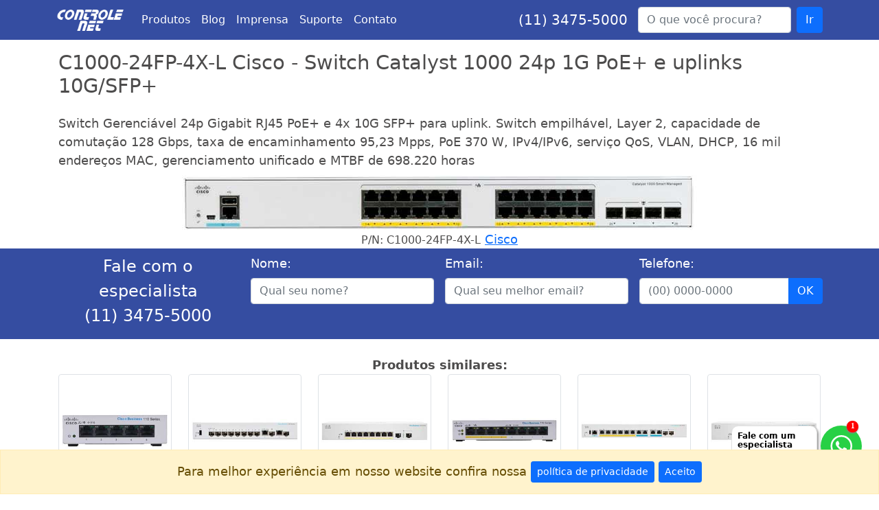

--- FILE ---
content_type: text/html; charset=UTF-8
request_url: https://www.controle.net/cisco/c1000-24fp-4x-l-cisco-catalyst-1000-switch-24-portas-gigabit-10g-sfp-poe
body_size: 19955
content:
<!DOCTYPE html>
<html lang="pt-br">
<head>
	<title>C1000-24FP-4X-L Cisco - Switch Catalyst 1000 24p LAN RJ45 PoE+</title>
    
	<meta charset="utf-8">
    <meta name="viewport" content="width=device-width, initial-scale=1">
    <meta name="description" content="C1000-24FP-4X-L Cisco - Switch Catayst 1000 24p 1G LAN RJ45 PoE+ e 4x Uplink 10G (SFP+), Layer 2, QoS, IPv4/IPv6 e VLAN. Revenda autorizada Cisco.">

    <link rel="preconnect" href="https://www.googletagmanager.com/" crossorigin>
    <link rel="preconnect" href="https://www.google-analytics.com/" crossorigin>

	<meta name="twitter:title" content="C1000-24FP-4X-L Cisco - Switch Catalyst 1000 24p LAN RJ45 PoE+">
	<meta name="twitter:description" content="C1000-24FP-4X-L Cisco - Switch Catayst 1000 24p 1G LAN RJ45 PoE+ e 4x Uplink 10G (SFP+), Layer 2, QoS, IPv4/IPv6 e VLAN. Revenda autorizada Cisco.">
	<meta name="twitter:image" content="https://www.controle.net/cisco/c1000-24fp-4x-l-cisco-catalyst-1000-switch-24-portas-gigabit-10g-sfp-poe">
	<meta name="twitter:card" content="summary_large_image">
	<meta name="twitter:site" content="Controle Net @controlenet">

    <meta property="og:site_name" content="Controle Net">
    <meta property="og:title" content="C1000-24FP-4X-L Cisco - Switch Catalyst 1000 24p LAN RJ45 PoE+">
    <meta property="og:url" content="https://www.controle.net/cisco/c1000-24fp-4x-l-cisco-catalyst-1000-switch-24-portas-gigabit-10g-sfp-poe">
    <meta property="og:image" content="https://www.controle.net/novo/assets/img/produtos/foto-c1000-24fp-4x-l-cisco-catalyst-1000-switch-24-portas-gigabit-10g-sfp-poe.jpg">
    <meta property="og:description" content="C1000-24FP-4X-L Cisco - Switch Catayst 1000 24p 1G LAN RJ45 PoE+ e 4x Uplink 10G (SFP+), Layer 2, QoS, IPv4/IPv6 e VLAN. Revenda autorizada Cisco.">

    <link rel="shortcut icon" href="https://www.controle.net/imagens/favicon.png">
    <link rel="preload" href="https://www.controle.net/bootstrap/5.0/css/bootstrap.min.css" as="style" crossorigin>
	<link rel="preload" href="https://www.controle.net/cookie/cookie-banner.css" as="style" crossorigin>
    <link rel="stylesheet" href="https://www.controle.net/bootstrap/5.0/css/bootstrap.min.css" crossorigin>
	<link rel="stylesheet" href="https://www.controle.net/cookie/cookie-banner.css" crossorigin>
    <link rel="manifest" href="https://www.controle.net/manifest.json">
	<link rel="search" type="application/opensearchdescription+xml" href="https://www.controle.net/osd.xml" title="Controle Net">
    <link rel="canonical" href="https://www.controle.net/cisco/c1000-24fp-4x-l-cisco-catalyst-1000-switch-24-portas-gigabit-10g-sfp-poe" media="all">	
	<style>#alertWapp,#msg1{visibility:hidden;position:fixed;font-size:12px;font-weight:700}#cta1{display:none}#msg1{padding:10px 15px;right:90px;background:#fff;color:#000;width:95px;height:60px;bottom:40px;line-height:13px;border-radius:5px;box-shadow:0 0 9px 0 #838383;z-index:100}#alertWapp{padding:1px;right:30px;width:17px;height:17px;bottom:90px;background:red;z-index:101;font-family:Poppins;color:#fff;text-align:center;border-radius:50px;box-shadow:-.5px 1.5px 2px #838383;line-height:normal}
	
	.carousel-item a {
		text-decoration: none;
		color: #4d4c4c;
	}
		
	.carousel-item .d-flex > div {
	  flex: 0 0 25%; /* Faz cada produto ocupar 25% da largura do slide */
	  max-width: 25%; /* Impede que os produtos ocupem mais do que 25% */
	}	
	.carousel-control-prev, .carousel-control-next {
		background-image: linear-gradient(
			270deg, 
			rgba(53, 77, 161, 0.5) 0%, 
            rgba(53, 77, 161, 0) 100%
		);
		border-radius: 50%;
		width: 40px;
		height: 40px;
		align-items: center;
		justify-content: center;
		display: flex;
		top: 50%; /* Ajusta para o meio da altura do carrossel */
		transform: translateY(-50%); /* Desloca para cima pela metade da sua altura */
	}
	.carousel-control-prev {
		left: 10px;
	}
	.carousel-control-next {
		right: 10px;
	}
	.carousel-control-prev-icon, .carousel-control-next-icon {
		background-size: 20px;
		background-repeat: no-repeat;
		background-position: center;
	}
	.carousel-control-prev-icon {
		background-image: url('data:image/svg+xml;charset=UTF-8,<svg xmlns="http://www.w3.org/2000/svg" fill="%23ffffff" viewBox="0 0 8 8"><path d="M5.5 0l-4 4 4 4v-3h2v-2h-2v-3z"/></svg>');
	}
	.carousel-control-next-icon {
		background-image: url('data:image/svg+xml;charset=UTF-8,<svg xmlns="http://www.w3.org/2000/svg" fill="%23ffffff" viewBox="0 0 8 8"><path d="M2.5 0v3h-2v2h2v3l4-4-4-4z"/></svg>');
	}
	</style>
</head>
	
<body id="body" class="d-flex flex-column h-100" style="font-size: 18px !important; line-height: 1.5 !important;">
		<header>
		<nav class="navbar navbar-expand-lg navbar-dark bg-dark" style="background-color: #354DA1 !important; font-size: 16px !important;">
			<div class="container-xl">
				<a class="navbar-brand" href="https://www.controle.net/" title="Controle Net" name="Logo Controle Net" id="logoControleNet" data-obs="Clique no Logo">
					<img src="https://www.controle.net/novo/assets/img/logo-controle-branco.png" alt="Controle Net" class="img-fluid" width="100" height="30" crossorigin>
				</a>
				<button class="navbar-toggler collapsed" type="button" data-bs-toggle="collapse" data-bs-target="#navbarsExample07XL" aria-controls="navbarsExample07XL" aria-expanded="false" aria-label="Toggle navigation" data-obs="Clique menu Abrir/Fechar (Mobile)">
					<span class="navbar-toggler-icon"></span>
				</button>
				<div class="navbar-collapse collapse" id="navbarsExample07XL">
					<ul class="navbar-nav me-auto mb-2 mb-lg-0">
						<li class="nav-item"><a class="nav-link text-white" href="https://www.controle.net/produtos" title="Produtos" id="menuProdutos" name="menuProdutos" data-obs="Clique no MENU: Produtos">Produtos</a></li>
						<li class="nav-item"><a class="nav-link text-white" href="https://www.controle.net/faq" title="Blog" id="menuBlog" name="menuBlog" data-obs="Clique no MENU: Blog">Blog</a></li>
						<li class="nav-item"><a class="nav-link text-white" href="https://www.controle.net/imprensa" title="Na Mídia" id="menuImprensa" name="menuImprensa" data-obs="Clique no MENU: Imprensa">Imprensa</a></li>
						<li class="nav-item"><a class="nav-link text-white" href="https://www.controle.net/suporte/" title="Suporte Técnico" target="_blank" id="menuSuporteTecnico" name="menuSuporteTecnico" data-obs="Clique no MENU: Suporte Técnico">Suporte</a></li>
						<li class="nav-item"><a class="nav-link text-white" href="https://www.controle.net/fale-conosco" title="Fale Conosco" id="menuContato" name="menuContato" data-obs="Clique no MENU: Contato">Contato</a></li>
					</ul>
					<small class="text-white fs-5 text-center" style="margin-right: 15px;"><a href="tel:1134755000" title="(11) 3475-5000" style="color: white; text-decoration:none;" id="telefoneTopo" name="telefoneTopo" data-obs="Clique no número de telefone do TOPO.">(11) 3475-5000</a></small>
					<form class="d-flex" id="frmBusca" name="frmBusca" action="https://www.controle.net/busca" method="get">
						<label class="form-label" for="q"></label>
						<input id="q" name="q" class="form-control me-2" type="search" placeholder="O que você procura?" aria-label="Buscar...">
						<button class="btn btn-primary" type="submit" data-obs="Clique no botão Ir (Busca)" id="btnIr" name="btnIr">Ir</button>
					</form>
				</div>
			</div>
		</nav>
	</header>
	
	<main class="flex-shrink-0">
		<div class="container">
						<div class="row">
				<div class="col-md-12">
					<h1 class="mt-3" style="font-size: 1.8rem !important;">C1000-24FP-4X-L Cisco - Switch Catalyst 1000 24p 1G PoE+ e uplinks 10G/SFP+</h1>
					<div class="mt-4 mb-2">
						Switch Gerenciável 24p Gigabit RJ45 PoE+ e 4x 10G SFP+ para uplink. Switch empilhável, Layer 2, capacidade de comutação 128 Gbps, taxa de encaminhamento 95,23 Mpps, PoE 370 W, IPv4/IPv6, serviço QoS, VLAN, DHCP, 16 mil endereços MAC, gerenciamento unificado e MTBF de 698.220 horas											</div>
				</div>
				<div class="col-md-12 text-center">
					<img src="https://www.controle.net/novo/assets/img/produtos/foto-c1000-24fp-4x-l-cisco-catalyst-1000-switch-24-portas-gigabit-10g-sfp-poe.jpg" alt="C1000-24FP-4X-L Cisco - Switch Catalyst 1000 24p 1G PoE+ e uplinks 10G/SFP+" style="width:100%;max-width:750px;aspect-ratio:auto 1 / 1;object-fit:contain;" crossorigin><br>
										<small>P/N: C1000-24FP-4X-L</small> <a href="https://www.controle.net/cisco" title="Cisco" class="clearfix" id="linkFabricanteHorizontal" name="linkFabricanteHorizontal" data-obs="Clique no fabricante (TOPO - Layout Horizontal)">Cisco</a>
									</div>
			</div>
						<div class="modal fade" id="modalOrcamento" tabindex="-1" aria-labelledby="exampleModalCenterTitle" aria-hidden="true">
				<div class="modal-dialog modal-dialog-centered">
					<div class="modal-content">
						<div class="modal-header">
							<h5 class="modal-title" id="exampleModalCenterTitle">Orçamento - C1000-24FP-4X-L</h5>
							<button name="btnFecharOrcamento" id="btnFecharOrcamento" type="button" class="btn-close" data-bs-dismiss="modal" aria-label="Close" data-obs="Fechou modal de Orçamento"></button>
						</div>
						<div class="modal-body">
							<div class="row g-3">
								<form name="frmContato" id="frmContato" action="https://www.controle.net/conversao-produto" method="post" class="needs-validation" autocomplete="off">
									<p>Seu contato será enviado para que um de nossos especialistas possa ajudá-lo. Fique tranquilo, nós <strong>não</strong> fazemos SPAM.</p>
									<div class="col-md-12">
										<label class="form-label" for="nomeC">* Nome:</label>
										<input type="text" class="form-control" id="nomeC" name="nome" placeholder="Qual o seu nome?" required autocomplete="off">
									</div>
									<div class="col-md-12">
										<label class="form-label" for="emailC">* Email:</label>
										<input type="email" class="form-control" id="emailC" name="email" placeholder="Qual seu melhor email para contato?" required autocomplete="off">
									</div>
									<div class="col-md-12">
										<label class="form-label" for="telefoneC">* Telefone:</label>
										<input type="text" class="form-control" id="telefoneC" name="telefone" placeholder="Qual seu telefone?" onkeypress="mascara(this,mtel);" required autocomplete="off" maxlength="15">
									</div>
									<div class="col-md-12 text-center">
										<br>
										<input type="submit" name="btnSolicitarOrcamento"  class="btn btn-lg btn-success" value="Entrar em contato" data-obs="Clique no botão Entrar em contato (Solicitar Orçamento)">
										<input type="hidden" hidden="hidden" class="form-control" id="cnttrkC" name="cnttrk" value="5307012519WKaMGKP2m8qmwM6lDoaVgJCqwlH15LqMkLfNl7p3p3yXhQKf2TDpfbb8UXhP">
										<input type="hidden" hidden="hidden" class="form-control" id="pagina_urlC" name="pagina_url" value="https://www.controle.net/cisco/c1000-24fp-4x-l-cisco-catalyst-1000-switch-24-portas-gigabit-10g-sfp-poe">
										<input type="hidden" hidden="hidden" class="form-control" id="parametroC" name="parametro" value="c1000-24fp-4x-l-cisco-catalyst-1000-switch-24-portas-gigabit-10g-sfp-poe">
										<input type="hidden" hidden="hidden" class="form-control" id="utm_sourceC" name="utm_source" value="">
										<input type="hidden" hidden="hidden" class="form-control" id="utm_mediumC" name="utm_medium" value="">
										<input type="hidden" hidden="hidden" class="form-control" id="utm_campaignC" name="utm_campaign" value="">
										<input type="hidden" hidden="hidden" class="form-control" id="utm_termC" name="utm_term" value="">
										<input type="hidden" hidden="hidden" class="form-control" id="utm_contentC" name="utm_content" value="">
										<input type="hidden" hidden="hidden" class="form-control" id="cod_vendC" name="cod_vend" value="">
										<input type="hidden" hidden="hidden" class="form-control" id="gclidC" name="gclid" value="">
										<input type="hidden" hidden="hidden" class="form-control" id="msclkidC" name="msclkid" value="">
										<input type="hidden" hidden="hidden" class="form-control" id="refEC" name="refE" value="">
										<input type="hidden" hidden="hidden" class="form-control" id="refIC" name="refI" value="">
										<br><br>
									</div>
								</form>
							</div>
						</div>
					</div>
				</div>
			</div>
		</div>
		
				<form name="frmProdutoDesk" id="frmProdutoDesk" action="https://www.controle.net/conversao-produto" method="post" autocomplete="off">
			<div class="container-fluid p-2 text-white" style="background-color: #354DA1 !important;">
				<div class="container marketing pb-2">
					<div class="row g-3">
						<div class="col-md-3 text-center fs-4">
							Fale com o especialista<br>
							<a href="tel:1134755000" title="(11) 3475-5000" style="color: white; text-decoration:none;">(11) 3475-5000</a>
						</div>
						<div class="col-md-3">
							<label class="form-label" for="nomeD">Nome:</label>
							<input id="nomeD" name="nome" class="form-control" type="text" placeholder="Qual seu nome?" required autocomplete="off">
						</div>
						<div class="col-md-3">
							<label class="form-label" for="emailD">Email:</label>
							<input id="emailD" name="email" class="form-control" type="email" placeholder="Qual seu melhor email?" required autocomplete="off">
						</div>
						<div class="col-md-3">
							<label class="form-label" for="telefoneD">Telefone:</label>
							<div class="input-group">
								<input id="telefoneD" name="telefone" class="form-control" type="text" placeholder="(00) 0000-0000" onkeypress="mascara(this,mtel);" maxlength="15" required autocomplete="off">
								<input type="submit" name="btnEnviarFaixaAzul" id="btnEnviarFaixaAzul" class="btn btn-primary" value="OK" data-obs="Clique no botão OK (Faixa de conversão azul)">
							</div>
						</div>
						<input type="hidden" hidden="hidden" class="form-control" id="cnttrk" name="cnttrk" value="5307012519WKaMGKP2m8qmwM6lDoaVgJCqwlH15LqMkLfNl7p3p3yXhQKf2TDpfbb8UXhP">
						<input type="hidden" hidden="hidden" class="form-control" id="pagina_url" name="pagina_url" value="https://www.controle.net/cisco/c1000-24fp-4x-l-cisco-catalyst-1000-switch-24-portas-gigabit-10g-sfp-poe">
						<input type="hidden" hidden="hidden" class="form-control" id="parametroD" name="parametro" value="c1000-24fp-4x-l-cisco-catalyst-1000-switch-24-portas-gigabit-10g-sfp-poe">
						<input type="hidden" hidden="hidden" class="form-control" id="utm_source" name="utm_source" value="">
						<input type="hidden" hidden="hidden" class="form-control" id="utm_medium" name="utm_medium" value="">
						<input type="hidden" hidden="hidden" class="form-control" id="utm_campaign" name="utm_campaign" value="">
						<input type="hidden" hidden="hidden" class="form-control" id="utm_term" name="utm_term" value="">
						<input type="hidden" hidden="hidden" class="form-control" id="utm_content" name="utm_content" value="">
						<input type="hidden" hidden="hidden" class="form-control" id="cod_vend" name="cod_vend" value="">
						<input type="hidden" hidden="hidden" class="form-control" id="gclid" name="gclid" value="">
						<input type="hidden" hidden="hidden" class="form-control" id="msclkid" name="msclkid" value="">
						<input type="hidden" hidden="hidden" class="form-control" id="refE" name="refE" value="">
						<input type="hidden" hidden="hidden" class="form-control" id="refI" name="refI" value="">
					</div>
				</div>
			</div>
		</form>
				
				<section class="container mb-4 mt-4">
			<div class="text-center fw-bold">Produtos similares:</div>
			<div id="carouselProdutos" class="carousel slide" data-bs-interval="false">
				<div class="carousel-inner">
					<div class="carousel-item active"><div class="row">							<div class="col-12 col-md-4 col-lg-2">
								<a href="https://www.controle.net/cisco/switch-5-portas-gigabit-cisco-business-switch-cbs110-5t-d" title="Switch 5 Portas Cisco Business Switch CBS110-5T-D" data-obs="Link da IMG para o produto Similar: https://www.controle.net/cisco/switch-5-portas-gigabit-cisco-business-switch-cbs110-5t-d" id="img_produto_similar_4877" name="Switch 5 Portas Cisco Business Switch CBS110-5T-D">
									<img loading="lazy" decoding="async" class="img-thumbnail rounded mx-auto d-block" src="https://www.controle.net/novo/assets/img/produtos/imagem-switch-5-portas-gigabit-cisco-business-switch-cbs110-5t-d.jpg" alt="Switch 5 Portas Cisco Business Switch CBS110-5T-D" style="aspect-ratio:auto 250 / 250;" width="250" height="250" crossorigin>
								</a>
								<div class="text-center fw-bold">
									<a href="https://www.controle.net/cisco/switch-5-portas-gigabit-cisco-business-switch-cbs110-5t-d" title="Switch 5 Portas Cisco Business Switch CBS110-5T-D" data-obs="Link do TEXTO para o produto Similar: https://www.controle.net/cisco/switch-5-portas-gigabit-cisco-business-switch-cbs110-5t-d" id="texto_produto_similar_4877" name="Switch 5 Portas Cisco Business Switch CBS110-5T-D">
										Switch 5 Portas Cisco Business Switch CBS110-5T-D									</a>
								</div>
							</div>
														<div class="col-12 col-md-4 col-lg-2">
								<a href="https://www.controle.net/cisco/cbs350-8s-e-2g-cisco-business-switch-8-portas-1g-sfp-gigabit" title="Cisco CBS350-8S-E-2G - Switch 8 portas Gigabit SFP" data-obs="Link da IMG para o produto Similar: https://www.controle.net/cisco/cbs350-8s-e-2g-cisco-business-switch-8-portas-1g-sfp-gigabit" id="img_produto_similar_6165" name="Cisco CBS350-8S-E-2G - Switch 8 portas Gigabit SFP">
									<img loading="lazy" decoding="async" class="img-thumbnail rounded mx-auto d-block" src="https://www.controle.net/novo/assets/img/produtos/imagem-cbs350-8s-e-2g-cisco-business-switch-8-portas-1g-sfp-gigabit.jpg" alt="Cisco CBS350-8S-E-2G - Switch 8 portas Gigabit SFP" style="aspect-ratio:auto 250 / 250;" width="250" height="250" crossorigin>
								</a>
								<div class="text-center fw-bold">
									<a href="https://www.controle.net/cisco/cbs350-8s-e-2g-cisco-business-switch-8-portas-1g-sfp-gigabit" title="Cisco CBS350-8S-E-2G - Switch 8 portas Gigabit SFP" data-obs="Link do TEXTO para o produto Similar: https://www.controle.net/cisco/cbs350-8s-e-2g-cisco-business-switch-8-portas-1g-sfp-gigabit" id="texto_produto_similar_6165" name="Cisco CBS350-8S-E-2G - Switch 8 portas Gigabit SFP">
										Cisco CBS350-8S-E-2G - Switch 8 portas Gigabit SFP									</a>
								</div>
							</div>
														<div class="col-12 col-md-4 col-lg-2">
								<a href="https://www.controle.net/cisco/switch-8p-gigabit-poe-cisco-business-switch-cbs220-8p-e-2g" title="Cisco Business Switch CBS220-8P-E-2G" data-obs="Link da IMG para o produto Similar: https://www.controle.net/cisco/switch-8p-gigabit-poe-cisco-business-switch-cbs220-8p-e-2g" id="img_produto_similar_4904" name="Cisco Business Switch CBS220-8P-E-2G">
									<img loading="lazy" decoding="async" class="img-thumbnail rounded mx-auto d-block" src="https://www.controle.net/novo/assets/img/produtos/imagem-switch-8p-gigabit-poe-cisco-business-switch-cbs220-8p-e-2g.jpg" alt="Cisco Business Switch CBS220-8P-E-2G" style="aspect-ratio:auto 250 / 250;" width="250" height="250" crossorigin>
								</a>
								<div class="text-center fw-bold">
									<a href="https://www.controle.net/cisco/switch-8p-gigabit-poe-cisco-business-switch-cbs220-8p-e-2g" title="Cisco Business Switch CBS220-8P-E-2G" data-obs="Link do TEXTO para o produto Similar: https://www.controle.net/cisco/switch-8p-gigabit-poe-cisco-business-switch-cbs220-8p-e-2g" id="texto_produto_similar_4904" name="Cisco Business Switch CBS220-8P-E-2G">
										Cisco Business Switch CBS220-8P-E-2G									</a>
								</div>
							</div>
														<div class="col-12 col-md-4 col-lg-2">
								<a href="https://www.controle.net/cisco/switch-poe-8-portas-gigabit-cisco-business-switch-cbs110-8pp-d" title="Cisco Business Switch CBS110-8PP-D" data-obs="Link da IMG para o produto Similar: https://www.controle.net/cisco/switch-poe-8-portas-gigabit-cisco-business-switch-cbs110-8pp-d" id="img_produto_similar_4893" name="Cisco Business Switch CBS110-8PP-D">
									<img loading="lazy" decoding="async" class="img-thumbnail rounded mx-auto d-block" src="https://www.controle.net/novo/assets/img/produtos/imagem-switch-poe-8-portas-gigabit-cisco-business-switch-cbs110-8pp-d.jpg" alt="Cisco Business Switch CBS110-8PP-D" style="aspect-ratio:auto 250 / 250;" width="250" height="250" crossorigin>
								</a>
								<div class="text-center fw-bold">
									<a href="https://www.controle.net/cisco/switch-poe-8-portas-gigabit-cisco-business-switch-cbs110-8pp-d" title="Cisco Business Switch CBS110-8PP-D" data-obs="Link do TEXTO para o produto Similar: https://www.controle.net/cisco/switch-poe-8-portas-gigabit-cisco-business-switch-cbs110-8pp-d" id="texto_produto_similar_4893" name="Cisco Business Switch CBS110-8PP-D">
										Cisco Business Switch CBS110-8PP-D									</a>
								</div>
							</div>
														<div class="col-12 col-md-4 col-lg-2">
								<a href="https://www.controle.net/cisco/cbs350-8mgp-2x-cisco-business-switch-8-portas-2-5-gigabit-sfp" title="Cisco CBS350-8MGP-2X - Switch 8 portas Gigabit Ethernet" data-obs="Link da IMG para o produto Similar: https://www.controle.net/cisco/cbs350-8mgp-2x-cisco-business-switch-8-portas-2-5-gigabit-sfp" id="img_produto_similar_6156" name="Cisco CBS350-8MGP-2X - Switch 8 portas Gigabit Ethernet">
									<img loading="lazy" decoding="async" class="img-thumbnail rounded mx-auto d-block" src="https://www.controle.net/novo/assets/img/produtos/imagem-cbs350-8mgp-2x-cisco-business-switch-8-portas-2-5-gigabit-sfp.jpg" alt="Cisco CBS350-8MGP-2X - Switch 8 portas Gigabit Ethernet" style="aspect-ratio:auto 250 / 250;" width="250" height="250" crossorigin>
								</a>
								<div class="text-center fw-bold">
									<a href="https://www.controle.net/cisco/cbs350-8mgp-2x-cisco-business-switch-8-portas-2-5-gigabit-sfp" title="Cisco CBS350-8MGP-2X - Switch 8 portas Gigabit Ethernet" data-obs="Link do TEXTO para o produto Similar: https://www.controle.net/cisco/cbs350-8mgp-2x-cisco-business-switch-8-portas-2-5-gigabit-sfp" id="texto_produto_similar_6156" name="Cisco CBS350-8MGP-2X - Switch 8 portas Gigabit Ethernet">
										Cisco CBS350-8MGP-2X - Switch 8 portas Gigabit Ethernet									</a>
								</div>
							</div>
														<div class="col-12 col-md-4 col-lg-2">
								<a href="https://www.controle.net/cisco/switch-inteligente-8-portas-gigabit-cisco-business-switch-cbs220-8t-e-2g" title="Cisco Business Switch CBS220-8T-E-2G" data-obs="Link da IMG para o produto Similar: https://www.controle.net/cisco/switch-inteligente-8-portas-gigabit-cisco-business-switch-cbs220-8t-e-2g" id="img_produto_similar_4902" name="Cisco Business Switch CBS220-8T-E-2G">
									<img loading="lazy" decoding="async" class="img-thumbnail rounded mx-auto d-block" src="https://www.controle.net/novo/assets/img/produtos/imagem-switch-inteligente-8-portas-gigabit-cisco-business-switch-cbs220-8t-e-2g.jpg" alt="Cisco Business Switch CBS220-8T-E-2G" style="aspect-ratio:auto 250 / 250;" width="250" height="250" crossorigin>
								</a>
								<div class="text-center fw-bold">
									<a href="https://www.controle.net/cisco/switch-inteligente-8-portas-gigabit-cisco-business-switch-cbs220-8t-e-2g" title="Cisco Business Switch CBS220-8T-E-2G" data-obs="Link do TEXTO para o produto Similar: https://www.controle.net/cisco/switch-inteligente-8-portas-gigabit-cisco-business-switch-cbs220-8t-e-2g" id="texto_produto_similar_4902" name="Cisco Business Switch CBS220-8T-E-2G">
										Cisco Business Switch CBS220-8T-E-2G									</a>
								</div>
							</div>
							</div></div><div class="carousel-item"><div class="row">							<div class="col-12 col-md-4 col-lg-2">
								<a href="https://www.controle.net/cisco/cbs350-8xt-cisco-business-switch-8-portas-10gbe-gigabit-sfp" title="Cisco CBS350-8XT - Switch 8 portas LAN 10G RJ45 " data-obs="Link da IMG para o produto Similar: https://www.controle.net/cisco/cbs350-8xt-cisco-business-switch-8-portas-10gbe-gigabit-sfp" id="img_produto_similar_6179" name="Cisco CBS350-8XT - Switch 8 portas LAN 10G RJ45 ">
									<img loading="lazy" decoding="async" class="img-thumbnail rounded mx-auto d-block" src="https://www.controle.net/novo/assets/img/produtos/imagem-cbs350-8xt-cisco-business-switch-8-portas-10gbe-gigabit-sfp.jpg" alt="Cisco CBS350-8XT - Switch 8 portas LAN 10G RJ45 " style="aspect-ratio:auto 250 / 250;" width="250" height="250" crossorigin>
								</a>
								<div class="text-center fw-bold">
									<a href="https://www.controle.net/cisco/cbs350-8xt-cisco-business-switch-8-portas-10gbe-gigabit-sfp" title="Cisco CBS350-8XT - Switch 8 portas LAN 10G RJ45 " data-obs="Link do TEXTO para o produto Similar: https://www.controle.net/cisco/cbs350-8xt-cisco-business-switch-8-portas-10gbe-gigabit-sfp" id="texto_produto_similar_6179" name="Cisco CBS350-8XT - Switch 8 portas LAN 10G RJ45 ">
										Cisco CBS350-8XT - Switch 8 portas LAN 10G RJ45 									</a>
								</div>
							</div>
														<div class="col-12 col-md-4 col-lg-2">
								<a href="https://www.controle.net/cisco/switch-poe-8-portas-sg352-08mp" title="Cisco SF352-08MP - Switch 8 portas LAN PoE e 2x Uplink" data-obs="Link da IMG para o produto Similar: https://www.controle.net/cisco/switch-poe-8-portas-sg352-08mp" id="img_produto_similar_4858" name="Cisco SF352-08MP - Switch 8 portas LAN PoE e 2x Uplink">
									<img loading="lazy" decoding="async" class="img-thumbnail rounded mx-auto d-block" src="https://www.controle.net/novo/assets/img/produtos/imagem-switch-poe-8-portas-sg352-08mp.jpg" alt="Cisco SF352-08MP - Switch 8 portas LAN PoE e 2x Uplink" style="aspect-ratio:auto 250 / 250;" width="250" height="250" crossorigin>
								</a>
								<div class="text-center fw-bold">
									<a href="https://www.controle.net/cisco/switch-poe-8-portas-sg352-08mp" title="Cisco SF352-08MP - Switch 8 portas LAN PoE e 2x Uplink" data-obs="Link do TEXTO para o produto Similar: https://www.controle.net/cisco/switch-poe-8-portas-sg352-08mp" id="texto_produto_similar_4858" name="Cisco SF352-08MP - Switch 8 portas LAN PoE e 2x Uplink">
										Cisco SF352-08MP - Switch 8 portas LAN PoE e 2x Uplink									</a>
								</div>
							</div>
														<div class="col-12 col-md-4 col-lg-2">
								<a href="https://www.controle.net/cisco/switch-10-100-mbps-8-portas-poe-sg352-08p" title="Cisco SF352-08P - Switch 8 portas LAN PoE e 2x Uplink" data-obs="Link da IMG para o produto Similar: https://www.controle.net/cisco/switch-10-100-mbps-8-portas-poe-sg352-08p" id="img_produto_similar_4857" name="Cisco SF352-08P - Switch 8 portas LAN PoE e 2x Uplink">
									<img loading="lazy" decoding="async" class="img-thumbnail rounded mx-auto d-block" src="https://www.controle.net/novo/assets/img/produtos/imagem-switch-10-100-mbps-8-portas-poe-sg352-08p.jpg" alt="Cisco SF352-08P - Switch 8 portas LAN PoE e 2x Uplink" style="aspect-ratio:auto 250 / 250;" width="250" height="250" crossorigin>
								</a>
								<div class="text-center fw-bold">
									<a href="https://www.controle.net/cisco/switch-10-100-mbps-8-portas-poe-sg352-08p" title="Cisco SF352-08P - Switch 8 portas LAN PoE e 2x Uplink" data-obs="Link do TEXTO para o produto Similar: https://www.controle.net/cisco/switch-10-100-mbps-8-portas-poe-sg352-08p" id="texto_produto_similar_4857" name="Cisco SF352-08P - Switch 8 portas LAN PoE e 2x Uplink">
										Cisco SF352-08P - Switch 8 portas LAN PoE e 2x Uplink									</a>
								</div>
							</div>
														<div class="col-12 col-md-4 col-lg-2">
								<a href="https://www.controle.net/cisco/switch-10-100-mbps-8-portas-sg352-08" title="Cisco SF352-08 - Switch 8 portas LAN e 2x Uplink" data-obs="Link da IMG para o produto Similar: https://www.controle.net/cisco/switch-10-100-mbps-8-portas-sg352-08" id="img_produto_similar_4856" name="Cisco SF352-08 - Switch 8 portas LAN e 2x Uplink">
									<img loading="lazy" decoding="async" class="img-thumbnail rounded mx-auto d-block" src="https://www.controle.net/novo/assets/img/produtos/imagem-switch-10-100-mbps-8-portas-sg352-08.jpg" alt="Cisco SF352-08 - Switch 8 portas LAN e 2x Uplink" style="aspect-ratio:auto 250 / 250;" width="250" height="250" crossorigin>
								</a>
								<div class="text-center fw-bold">
									<a href="https://www.controle.net/cisco/switch-10-100-mbps-8-portas-sg352-08" title="Cisco SF352-08 - Switch 8 portas LAN e 2x Uplink" data-obs="Link do TEXTO para o produto Similar: https://www.controle.net/cisco/switch-10-100-mbps-8-portas-sg352-08" id="texto_produto_similar_4856" name="Cisco SF352-08 - Switch 8 portas LAN e 2x Uplink">
										Cisco SF352-08 - Switch 8 portas LAN e 2x Uplink									</a>
								</div>
							</div>
														<div class="col-12 col-md-4 col-lg-2">
								<a href="https://www.controle.net/cisco/cbs250-8pp-e-2g-cisco-business-switch-8-portas-poe-gigabit-sfp-ethernet" title="Cisco CBS250-8PP-E-2G - Switch PoE 8 portas Gigabit Ethernet" data-obs="Link da IMG para o produto Similar: https://www.controle.net/cisco/cbs250-8pp-e-2g-cisco-business-switch-8-portas-poe-gigabit-sfp-ethernet" id="img_produto_similar_6187" name="Cisco CBS250-8PP-E-2G - Switch PoE 8 portas Gigabit Ethernet">
									<img loading="lazy" decoding="async" class="img-thumbnail rounded mx-auto d-block" src="https://www.controle.net/novo/assets/img/produtos/imagem-cbs250-8pp-e-2g-cisco-business-switch-8-portas-poe-gigabit-sfp-ethernet.jpg" alt="Cisco CBS250-8PP-E-2G - Switch PoE 8 portas Gigabit Ethernet" style="aspect-ratio:auto 250 / 250;" width="250" height="250" crossorigin>
								</a>
								<div class="text-center fw-bold">
									<a href="https://www.controle.net/cisco/cbs250-8pp-e-2g-cisco-business-switch-8-portas-poe-gigabit-sfp-ethernet" title="Cisco CBS250-8PP-E-2G - Switch PoE 8 portas Gigabit Ethernet" data-obs="Link do TEXTO para o produto Similar: https://www.controle.net/cisco/cbs250-8pp-e-2g-cisco-business-switch-8-portas-poe-gigabit-sfp-ethernet" id="texto_produto_similar_6187" name="Cisco CBS250-8PP-E-2G - Switch PoE 8 portas Gigabit Ethernet">
										Cisco CBS250-8PP-E-2G - Switch PoE 8 portas Gigabit Ethernet									</a>
								</div>
							</div>
														<div class="col-12 col-md-4 col-lg-2">
								<a href="https://www.controle.net/cisco/cbs350-8p-e-2g-cisco-business-switch-poe-8-portas-gigabit" title="Cisco CBS350-8P-E-2G - Switch PoE 8 portas Gigabit Ethernet" data-obs="Link da IMG para o produto Similar: https://www.controle.net/cisco/cbs350-8p-e-2g-cisco-business-switch-poe-8-portas-gigabit" id="img_produto_similar_6162" name="Cisco CBS350-8P-E-2G - Switch PoE 8 portas Gigabit Ethernet">
									<img loading="lazy" decoding="async" class="img-thumbnail rounded mx-auto d-block" src="https://www.controle.net/novo/assets/img/produtos/imagem-cbs350-8p-e-2g-cisco-business-switch-poe-8-portas-gigabit.jpg" alt="Cisco CBS350-8P-E-2G - Switch PoE 8 portas Gigabit Ethernet" style="aspect-ratio:auto 250 / 250;" width="250" height="250" crossorigin>
								</a>
								<div class="text-center fw-bold">
									<a href="https://www.controle.net/cisco/cbs350-8p-e-2g-cisco-business-switch-poe-8-portas-gigabit" title="Cisco CBS350-8P-E-2G - Switch PoE 8 portas Gigabit Ethernet" data-obs="Link do TEXTO para o produto Similar: https://www.controle.net/cisco/cbs350-8p-e-2g-cisco-business-switch-poe-8-portas-gigabit" id="texto_produto_similar_6162" name="Cisco CBS350-8P-E-2G - Switch PoE 8 portas Gigabit Ethernet">
										Cisco CBS350-8P-E-2G - Switch PoE 8 portas Gigabit Ethernet									</a>
								</div>
							</div>
							</div></div><div class="carousel-item"><div class="row">							<div class="col-12 col-md-4 col-lg-2">
								<a href="https://www.controle.net/cisco/switch-8-portas-nao-gerenciavel-cisco-business-switch-cbs110-8t-d" title="Cisco Business Switch CBS110-8T-D" data-obs="Link da IMG para o produto Similar: https://www.controle.net/cisco/switch-8-portas-nao-gerenciavel-cisco-business-switch-cbs110-8t-d" id="img_produto_similar_4884" name="Cisco Business Switch CBS110-8T-D">
									<img loading="lazy" decoding="async" class="img-thumbnail rounded mx-auto d-block" src="https://www.controle.net/novo/assets/img/produtos/imagem-switch-8-portas-nao-gerenciavel-cisco-business-switch-cbs110-8t-d.jpg" alt="Cisco Business Switch CBS110-8T-D" style="aspect-ratio:auto 250 / 250;" width="250" height="250" crossorigin>
								</a>
								<div class="text-center fw-bold">
									<a href="https://www.controle.net/cisco/switch-8-portas-nao-gerenciavel-cisco-business-switch-cbs110-8t-d" title="Cisco Business Switch CBS110-8T-D" data-obs="Link do TEXTO para o produto Similar: https://www.controle.net/cisco/switch-8-portas-nao-gerenciavel-cisco-business-switch-cbs110-8t-d" id="texto_produto_similar_4884" name="Cisco Business Switch CBS110-8T-D">
										Cisco Business Switch CBS110-8T-D									</a>
								</div>
							</div>
														<div class="col-12 col-md-4 col-lg-2">
								<a href="https://www.controle.net/cisco/cbs250-8t-d-cisco-business-switch-8-portas-gigabit-ethernet" title="Cisco CBS250-8T-D - Switch 8 portas Gigabit Ethernet" data-obs="Link da IMG para o produto Similar: https://www.controle.net/cisco/cbs250-8t-d-cisco-business-switch-8-portas-gigabit-ethernet" id="img_produto_similar_6148" name="Cisco CBS250-8T-D - Switch 8 portas Gigabit Ethernet">
									<img loading="lazy" decoding="async" class="img-thumbnail rounded mx-auto d-block" src="https://www.controle.net/novo/assets/img/produtos/imagem-cbs250-8t-d-cisco-business-switch-8-portas-gigabit-ethernet.jpg" alt="Cisco CBS250-8T-D - Switch 8 portas Gigabit Ethernet" style="aspect-ratio:auto 250 / 250;" width="250" height="250" crossorigin>
								</a>
								<div class="text-center fw-bold">
									<a href="https://www.controle.net/cisco/cbs250-8t-d-cisco-business-switch-8-portas-gigabit-ethernet" title="Cisco CBS250-8T-D - Switch 8 portas Gigabit Ethernet" data-obs="Link do TEXTO para o produto Similar: https://www.controle.net/cisco/cbs250-8t-d-cisco-business-switch-8-portas-gigabit-ethernet" id="texto_produto_similar_6148" name="Cisco CBS250-8T-D - Switch 8 portas Gigabit Ethernet">
										Cisco CBS250-8T-D - Switch 8 portas Gigabit Ethernet									</a>
								</div>
							</div>
														<div class="col-12 col-md-4 col-lg-2">
								<a href="https://www.controle.net/cisco/cbs350-8fp-2g-cisco-business-switch-8-portas-full-poe-gigabit" title="Cisco CBS350-8FP-2G - Switch PoE 8 portas Gigabit Ethernet" data-obs="Link da IMG para o produto Similar: https://www.controle.net/cisco/cbs350-8fp-2g-cisco-business-switch-8-portas-full-poe-gigabit" id="img_produto_similar_6163" name="Cisco CBS350-8FP-2G - Switch PoE 8 portas Gigabit Ethernet">
									<img loading="lazy" decoding="async" class="img-thumbnail rounded mx-auto d-block" src="https://www.controle.net/novo/assets/img/produtos/imagem-cbs350-8fp-2g-cisco-business-switch-8-portas-full-poe-gigabit.jpg" alt="Cisco CBS350-8FP-2G - Switch PoE 8 portas Gigabit Ethernet" style="aspect-ratio:auto 250 / 250;" width="250" height="250" crossorigin>
								</a>
								<div class="text-center fw-bold">
									<a href="https://www.controle.net/cisco/cbs350-8fp-2g-cisco-business-switch-8-portas-full-poe-gigabit" title="Cisco CBS350-8FP-2G - Switch PoE 8 portas Gigabit Ethernet" data-obs="Link do TEXTO para o produto Similar: https://www.controle.net/cisco/cbs350-8fp-2g-cisco-business-switch-8-portas-full-poe-gigabit" id="texto_produto_similar_6163" name="Cisco CBS350-8FP-2G - Switch PoE 8 portas Gigabit Ethernet">
										Cisco CBS350-8FP-2G - Switch PoE 8 portas Gigabit Ethernet									</a>
								</div>
							</div>
														<div class="col-12 col-md-4 col-lg-2">
								<a href="https://www.controle.net/cisco/cbs250-8pp-d-cisco-business-switch-8-portas-poe-gigabit-ethernet" title="Cisco CBS250-8PP-D - Switch PoE 8 portas Gigabit Ethernet" data-obs="Link da IMG para o produto Similar: https://www.controle.net/cisco/cbs250-8pp-d-cisco-business-switch-8-portas-poe-gigabit-ethernet" id="img_produto_similar_6149" name="Cisco CBS250-8PP-D - Switch PoE 8 portas Gigabit Ethernet">
									<img loading="lazy" decoding="async" class="img-thumbnail rounded mx-auto d-block" src="https://www.controle.net/novo/assets/img/produtos/imagem-cbs250-8pp-d-cisco-business-switch-8-portas-poe-gigabit-ethernet.jpg" alt="Cisco CBS250-8PP-D - Switch PoE 8 portas Gigabit Ethernet" style="aspect-ratio:auto 250 / 250;" width="250" height="250" crossorigin>
								</a>
								<div class="text-center fw-bold">
									<a href="https://www.controle.net/cisco/cbs250-8pp-d-cisco-business-switch-8-portas-poe-gigabit-ethernet" title="Cisco CBS250-8PP-D - Switch PoE 8 portas Gigabit Ethernet" data-obs="Link do TEXTO para o produto Similar: https://www.controle.net/cisco/cbs250-8pp-d-cisco-business-switch-8-portas-poe-gigabit-ethernet" id="texto_produto_similar_6149" name="Cisco CBS250-8PP-D - Switch PoE 8 portas Gigabit Ethernet">
										Cisco CBS250-8PP-D - Switch PoE 8 portas Gigabit Ethernet									</a>
								</div>
							</div>
														<div class="col-12 col-md-4 col-lg-2">
								<a href="https://www.controle.net/cisco/cbs350-8mp-2x-cisco-business-switch-8-portas-2-5-gigabit-ethernet" title="Cisco CBS350-8MP-2X - Switch PoE 8 portas 2,5 G Gigabit Ethernet" data-obs="Link da IMG para o produto Similar: https://www.controle.net/cisco/cbs350-8mp-2x-cisco-business-switch-8-portas-2-5-gigabit-ethernet" id="img_produto_similar_6157" name="Cisco CBS350-8MP-2X - Switch PoE 8 portas 2,5 G Gigabit Ethernet">
									<img loading="lazy" decoding="async" class="img-thumbnail rounded mx-auto d-block" src="https://www.controle.net/novo/assets/img/produtos/imagem-cbs350-8mp-2x-cisco-business-switch-8-portas-2-5-gigabit-ethernet.jpg" alt="Cisco CBS350-8MP-2X - Switch PoE 8 portas 2,5 G Gigabit Ethernet" style="aspect-ratio:auto 250 / 250;" width="250" height="250" crossorigin>
								</a>
								<div class="text-center fw-bold">
									<a href="https://www.controle.net/cisco/cbs350-8mp-2x-cisco-business-switch-8-portas-2-5-gigabit-ethernet" title="Cisco CBS350-8MP-2X - Switch PoE 8 portas 2,5 G Gigabit Ethernet" data-obs="Link do TEXTO para o produto Similar: https://www.controle.net/cisco/cbs350-8mp-2x-cisco-business-switch-8-portas-2-5-gigabit-ethernet" id="texto_produto_similar_6157" name="Cisco CBS350-8MP-2X - Switch PoE 8 portas 2,5 G Gigabit Ethernet">
										Cisco CBS350-8MP-2X - Switch PoE 8 portas 2,5 G Gigabit Ethernet									</a>
								</div>
							</div>
														<div class="col-12 col-md-4 col-lg-2">
								<a href="https://www.controle.net/cisco/cbs350-8fp-e-2g-cisco-business-switch-full-poe-8-portas-gigabit" title="Cisco CBS350-8FP-E-2G - Switch PoE 8 portas Gigabit Ethernet" data-obs="Link da IMG para o produto Similar: https://www.controle.net/cisco/cbs350-8fp-e-2g-cisco-business-switch-full-poe-8-portas-gigabit" id="img_produto_similar_6164" name="Cisco CBS350-8FP-E-2G - Switch PoE 8 portas Gigabit Ethernet">
									<img loading="lazy" decoding="async" class="img-thumbnail rounded mx-auto d-block" src="https://www.controle.net/novo/assets/img/produtos/imagem-cbs350-8fp-e-2g-cisco-business-switch-full-poe-8-portas-gigabit.jpg" alt="Cisco CBS350-8FP-E-2G - Switch PoE 8 portas Gigabit Ethernet" style="aspect-ratio:auto 250 / 250;" width="250" height="250" crossorigin>
								</a>
								<div class="text-center fw-bold">
									<a href="https://www.controle.net/cisco/cbs350-8fp-e-2g-cisco-business-switch-full-poe-8-portas-gigabit" title="Cisco CBS350-8FP-E-2G - Switch PoE 8 portas Gigabit Ethernet" data-obs="Link do TEXTO para o produto Similar: https://www.controle.net/cisco/cbs350-8fp-e-2g-cisco-business-switch-full-poe-8-portas-gigabit" id="texto_produto_similar_6164" name="Cisco CBS350-8FP-E-2G - Switch PoE 8 portas Gigabit Ethernet">
										Cisco CBS350-8FP-E-2G - Switch PoE 8 portas Gigabit Ethernet									</a>
								</div>
							</div>
							</div></div><div class="carousel-item"><div class="row">							<div class="col-12 col-md-4 col-lg-2">
								<a href="https://www.controle.net/cisco/switch-8-portas-gerenciavel-sf350-08" title="Switch Cisco SF350-08 8 portas 10/100 Mbps" data-obs="Link da IMG para o produto Similar: https://www.controle.net/cisco/switch-8-portas-gerenciavel-sf350-08" id="img_produto_similar_4844" name="Switch Cisco SF350-08 8 portas 10/100 Mbps">
									<img loading="lazy" decoding="async" class="img-thumbnail rounded mx-auto d-block" src="https://www.controle.net/novo/assets/img/produtos/imagem-switch-8-portas-gerenciavel-sf350-08.jpg" alt="Switch Cisco SF350-08 8 portas 10/100 Mbps" style="aspect-ratio:auto 250 / 250;" width="250" height="250" crossorigin>
								</a>
								<div class="text-center fw-bold">
									<a href="https://www.controle.net/cisco/switch-8-portas-gerenciavel-sf350-08" title="Switch Cisco SF350-08 8 portas 10/100 Mbps" data-obs="Link do TEXTO para o produto Similar: https://www.controle.net/cisco/switch-8-portas-gerenciavel-sf350-08" id="texto_produto_similar_4844" name="Switch Cisco SF350-08 8 portas 10/100 Mbps">
										Switch Cisco SF350-08 8 portas 10/100 Mbps									</a>
								</div>
							</div>
														<div class="col-12 col-md-4 col-lg-2">
								<a href="https://www.controle.net/cisco/switch-8-portas-sg250-08" title="SG250-08 Cisco - Switch 8 portas gigabit LAN" data-obs="Link da IMG para o produto Similar: https://www.controle.net/cisco/switch-8-portas-sg250-08" id="img_produto_similar_4918" name="SG250-08 Cisco - Switch 8 portas gigabit LAN">
									<img loading="lazy" decoding="async" class="img-thumbnail rounded mx-auto d-block" src="https://www.controle.net/novo/assets/img/produtos/imagem-switch-24-portas-gerenciavel-sf350-24.jpg" alt="SG250-08 Cisco - Switch 8 portas gigabit LAN" style="aspect-ratio:auto 250 / 250;" width="250" height="250" crossorigin>
								</a>
								<div class="text-center fw-bold">
									<a href="https://www.controle.net/cisco/switch-8-portas-sg250-08" title="SG250-08 Cisco - Switch 8 portas gigabit LAN" data-obs="Link do TEXTO para o produto Similar: https://www.controle.net/cisco/switch-8-portas-sg250-08" id="texto_produto_similar_4918" name="SG250-08 Cisco - Switch 8 portas gigabit LAN">
										SG250-08 Cisco - Switch 8 portas gigabit LAN									</a>
								</div>
							</div>
														<div class="col-12 col-md-4 col-lg-2">
								<a href="https://www.controle.net/cisco/cbs350-8p-2g-cisco-business-switch-8-portas-gigabit-poe" title="Cisco CBS350-8P-2G - Switch PoE com 8 portas Gigabit Ethernet" data-obs="Link da IMG para o produto Similar: https://www.controle.net/cisco/cbs350-8p-2g-cisco-business-switch-8-portas-gigabit-poe" id="img_produto_similar_6161" name="Cisco CBS350-8P-2G - Switch PoE com 8 portas Gigabit Ethernet">
									<img loading="lazy" decoding="async" class="img-thumbnail rounded mx-auto d-block" src="https://www.controle.net/novo/assets/img/produtos/imagem-cbs350-8p-2g-cisco-business-switch-8-portas-gigabit-poe.jpg" alt="Cisco CBS350-8P-2G - Switch PoE com 8 portas Gigabit Ethernet" style="aspect-ratio:auto 250 / 250;" width="250" height="250" crossorigin>
								</a>
								<div class="text-center fw-bold">
									<a href="https://www.controle.net/cisco/cbs350-8p-2g-cisco-business-switch-8-portas-gigabit-poe" title="Cisco CBS350-8P-2G - Switch PoE com 8 portas Gigabit Ethernet" data-obs="Link do TEXTO para o produto Similar: https://www.controle.net/cisco/cbs350-8p-2g-cisco-business-switch-8-portas-gigabit-poe" id="texto_produto_similar_6161" name="Cisco CBS350-8P-2G - Switch PoE com 8 portas Gigabit Ethernet">
										Cisco CBS350-8P-2G - Switch PoE com 8 portas Gigabit Ethernet									</a>
								</div>
							</div>
														<div class="col-12 col-md-4 col-lg-2">
								<a href="https://www.controle.net/cisco/cbs250-8t-e-2g-cisco-business-switch-8-portas-gigabit-sfp-ethernet" title="Cisco CBS250-8T-E-2G - Switch 8 portas Gigabit Ethernet" data-obs="Link da IMG para o produto Similar: https://www.controle.net/cisco/cbs250-8t-e-2g-cisco-business-switch-8-portas-gigabit-sfp-ethernet" id="img_produto_similar_6186" name="Cisco CBS250-8T-E-2G - Switch 8 portas Gigabit Ethernet">
									<img loading="lazy" decoding="async" class="img-thumbnail rounded mx-auto d-block" src="https://www.controle.net/novo/assets/img/produtos/imagem-cbs250-8t-e-2g-cisco-business-switch-8-portas-gigabit-sfp-ethernet.jpg" alt="Cisco CBS250-8T-E-2G - Switch 8 portas Gigabit Ethernet" style="aspect-ratio:auto 250 / 250;" width="250" height="250" crossorigin>
								</a>
								<div class="text-center fw-bold">
									<a href="https://www.controle.net/cisco/cbs250-8t-e-2g-cisco-business-switch-8-portas-gigabit-sfp-ethernet" title="Cisco CBS250-8T-E-2G - Switch 8 portas Gigabit Ethernet" data-obs="Link do TEXTO para o produto Similar: https://www.controle.net/cisco/cbs250-8t-e-2g-cisco-business-switch-8-portas-gigabit-sfp-ethernet" id="texto_produto_similar_6186" name="Cisco CBS250-8T-E-2G - Switch 8 portas Gigabit Ethernet">
										Cisco CBS250-8T-E-2G - Switch 8 portas Gigabit Ethernet									</a>
								</div>
							</div>
														<div class="col-12 col-md-4 col-lg-2">
								<a href="https://www.controle.net/cisco/cbs350-8t-e-2g-cisco-business-switch-8-portas-gigabit" title="Cisco CBS350-8T-E-2G - Switch 8 portas Gigabit Ethernet" data-obs="Link da IMG para o produto Similar: https://www.controle.net/cisco/cbs350-8t-e-2g-cisco-business-switch-8-portas-gigabit" id="img_produto_similar_6150" name="Cisco CBS350-8T-E-2G - Switch 8 portas Gigabit Ethernet">
									<img loading="lazy" decoding="async" class="img-thumbnail rounded mx-auto d-block" src="https://www.controle.net/novo/assets/img/produtos/imagem-cbs350-8t-e-2g-cisco-business-switch-8-portas-gigabit.jpg" alt="Cisco CBS350-8T-E-2G - Switch 8 portas Gigabit Ethernet" style="aspect-ratio:auto 250 / 250;" width="250" height="250" crossorigin>
								</a>
								<div class="text-center fw-bold">
									<a href="https://www.controle.net/cisco/cbs350-8t-e-2g-cisco-business-switch-8-portas-gigabit" title="Cisco CBS350-8T-E-2G - Switch 8 portas Gigabit Ethernet" data-obs="Link do TEXTO para o produto Similar: https://www.controle.net/cisco/cbs350-8t-e-2g-cisco-business-switch-8-portas-gigabit" id="texto_produto_similar_6150" name="Cisco CBS350-8T-E-2G - Switch 8 portas Gigabit Ethernet">
										Cisco CBS350-8T-E-2G - Switch 8 portas Gigabit Ethernet									</a>
								</div>
							</div>
														<div class="col-12 col-md-4 col-lg-2">
								<a href="https://www.controle.net/cisco/switch-8-portas-poe-gigabit-cisco-business-cbs220-8fp-e-2g" title="Cisco Business Switch CBS220-8FP-E-2G" data-obs="Link da IMG para o produto Similar: https://www.controle.net/cisco/switch-8-portas-poe-gigabit-cisco-business-cbs220-8fp-e-2g" id="img_produto_similar_6142" name="Cisco Business Switch CBS220-8FP-E-2G">
									<img loading="lazy" decoding="async" class="img-thumbnail rounded mx-auto d-block" src="https://www.controle.net/novo/assets/img/produtos/imagem-switch-8-portas-poe-gigabit-cisco-business-cbs220-8fp-e-2g.jpg" alt="Cisco Business Switch CBS220-8FP-E-2G" style="aspect-ratio:auto 250 / 250;" width="250" height="250" crossorigin>
								</a>
								<div class="text-center fw-bold">
									<a href="https://www.controle.net/cisco/switch-8-portas-poe-gigabit-cisco-business-cbs220-8fp-e-2g" title="Cisco Business Switch CBS220-8FP-E-2G" data-obs="Link do TEXTO para o produto Similar: https://www.controle.net/cisco/switch-8-portas-poe-gigabit-cisco-business-cbs220-8fp-e-2g" id="texto_produto_similar_6142" name="Cisco Business Switch CBS220-8FP-E-2G">
										Cisco Business Switch CBS220-8FP-E-2G									</a>
								</div>
							</div>
							</div></div><div class="carousel-item"><div class="row"></div></div>				</div>
				<button class="carousel-control-prev" type="button" data-bs-target="#carouselProdutos" data-bs-slide="prev" data-obs="Botão de navegação: Anterior (Similares)">
					<span class="carousel-control-prev-icon" aria-hidden="true"></span>
					<span class="visually-hidden">Anterior</span>
				</button>
				<button class="carousel-control-next" type="button" data-bs-target="#carouselProdutos" data-bs-slide="next" data-obs="Botão de navegação: Próximo (Similares)">
					<span class="carousel-control-next-icon" aria-hidden="true"></span>
					<span class="visually-hidden">Próximo</span>
				</button>
			</div>
		</section>
		<hr>
				
		<section class="container">
			<button class="col-md-6 offset-md-3 col-sm-6 offset-sm-3 btn-orcamento btn-block sticky" type="button" data-bs-toggle="modal" data-bs-target="#modalOrcamento" style="border: 2px solid #198754 !important; border-radius: 5px !important; font-size:1.5em; margin-top: 50px;" name="btnSolicitarOrcamentoFlutuante" id="btnSolicitarOrcamentoFlutuante" data-obs="Clique no botão Flutuante de Orçamento da página.">Solicitar orçamento</button>
			
			<div class="accordion mt-5" id="accordionPanelsStayOpenExample">	
								<div class="accordion-item">
					<h2 class="accordion-header" id="blocoVantagensH2">
						<button class="accordion-button" type="button" data-bs-toggle="collapse" data-bs-target="#blocoVantagens" aria-expanded="true" aria-controls="blocoVantagens" name="btnVantagens" id="btnVantagens" data-obs="Clique para Abrir/Fechar as Vantagens">
							VANTAGENS
						</button>
					</h2>
					<div id="blocoVantagens" class="accordion-collapse collapse show" aria-labelledby="blocoVantagensH2">
						<div class="accordion-body">
							<div class='conteudo-visivel'>
													<div class="row">
													   <div class="col-md-12">
														   <h2>Cisco Catalyst 1000, Switch empresarial para pequenas empresas e escritórios</h2>
														   <p>Os switches Cisco Catalyst 1000 Series são comutadores de camada 2 de classe empresarial Gigabit Ethernet e Fast Ethernet de gerenciamento fixo e fácil instalação.</p><p>Esses equipamentos foram projetados para serem flexíveis e seguros, ideais para implantações em pequenas empresas, aplicações IoT (Internet das Coisas) e automação de escritórios.</p><p>Os switches C1000-24FP-4X-L utilizam a plataforma Cisco IOS, que suporta gerenciamento simples de todos os dispositivos de rede por meio de uma interface de linha de comando (CLI) ou através de gerenciamento Web.</p>
														   <p><img decoding="async" class="img-fluid rounded mx-auto d-block" src="https://www.controle.net/novo/assets/img/produtos/vantagens/img-cisco-catalyst-1000-switch-empresarial-para-pequenas-empresas-e-escritorios-0sZm9V0Q.webp" alt="Cisco Catalyst 1000, Switch empresarial para pequenas empresas e escritórios" loading="lazy" style="aspect-ratio:auto 1140 / 300;" width="1140" height="300" crossorigin></p>
													   </div>
												   	</div>
												   	<hr>
													</div><div class='conteudo-oculto' style='display: none;'>
													<div class="row">
													   <div class="col-md-12">
														   <h2>C1000-24FP-4X-L, um switch seguro, descomplicado e de alta eficiência</h2>
														   <p>Com um conjunto abrangente de soluções, o Cisco C1000-24FP-4X-L fornece todos os recursos necessários para criar uma rede local com segurança aprimorada, confiável e com alta eficiência operacional para pequenas organizações.</p><p>Os switches Cisco Catalyst C1000 Series apresentam 8, 16, 24 ou 48 portas Gigabit Ethernet, 24 ou 48 portas Fast Ethernet, possuem suporte PoE+ e recursos para encaminhamento de pacotes.</p><p>Alguns modelos Gigabit Ethernet da linha de switches C1000 podem apresentar até 4 uplinks fixos de 1G (SFP/RJ45) ou 4 uplinks 10G (SFP+) enquanto os modelos Fast Ethernet podem apresentar 4 uplinks combo fixos 1G (RJ45/SFP) ou duas portas RJ45.</p><p>O switch C1000-24FP-4X-L possui 24 portas de dados (10/100/1000M) RJ45 PoE+ (370W) e 4 portas 10G (SFP+) para uplink com servidores, storages e outros switches. </p>
													   </div>
												   	</div>
												   	<hr>
												
													<div class="row">
													   <div class="col-md-12">
														   <h2>Recursos de software dos switches C1000</h2>
														   <p>A família de produtos Cisco Catalyst 1000 Series fornece vários recursos de software para facilitar o gerenciamento da rede, do acesso aos endpoints e do tráfego da rede.</p>

<p>Vale destacar que os modelos Fast Ethernet possuem funcionalidade e escalabilidade reduzidas quando comparados aos modelos Gigabit Ethernet.</p>
<p>Deste modo, todos os switches padrão Fast Ethernet são direcionados para apenas para implantações com baixa exigência de recursos.</p>
														   <p><img decoding="async" class="img-fluid rounded mx-auto d-block" src="https://www.controle.net/novo/assets/img/produtos/vantagens/img-recursos-de-software-dos-switches-c1000-LI0RaiMP.webp" alt="Recursos de software dos switches C1000" loading="lazy" style="aspect-ratio:auto 1140 / 300;" width="1140" height="300" crossorigin></p>
													   </div>
												   	</div>
												   	<hr>
													
													<div class="row">
													   <div class="col-md-12">
														   <h2>Recursos de gerenciamento da família Catalyst 1000</h2>
														   <p><span style="font-weight: bold;">IU da Web:</span> Por meio do Cisco Configuration Professional, o administrador de rede tem acesso a uma interface para provisionamento que facilita a integração do switch. Através deste painel, também é possível configurar, monitorar e solucionar problemas.</p>
<p><span style="font-weight: bold;">Bluetooth:</span> Os switches da linha C1000 suportam um conector de bluetooth externo, que se conecta à porta USB do switch, possibilitando que laptops e tablets acessem a CLI do switch usando um cliente Telnet ou Secure Shell.</p>
<p><span style="font-weight: bold;">Gerenciamento de IP único:</span> Com esse recurso, as portas de uplink podem ser usadas para conectar até 8 switches em uma única e serem gerenciados por meio de um único IP, facilitando as atividades de gerenciamento de rede, as configurações e a solução de problemas. (Recurso disponível apenas para os modelos Gigabit Ethernet).</p>
<p><span style="font-weight: bold;">Gerenciamento de rede:</span> Os switches Cisco Catalyst 1000 Series oferecem uma CLI superior para configuração e administração detalhadas, o que simplifica e facilita o gerenciamento de toda a rede.</p>
<p><span style="font-weight: bold;">Gerenciamento de energia:</span> Além disso, os switches C1000-24FP-4X-L oferecem diversos recursos no quesito eficiência e gerenciamento de energia, tornando-os energeticamente econômicos.</p>
<p><span style="font-weight: bold;">QoS aprimorado:</span> Com gerenciamento de tráfego inteligente que mantém tudo fluindo sem problemas, esses equipamentos também oferecem mecanismos flexíveis para marcação, classificação e agendamento, o que resulta em desempenho superior para tráfego de dados, voz e vídeo, tudo em alta velocidade.</p>
<p><span style="font-weight: bold;">Segurança de rede:</span> A linha de switches Cisco oferecem uma variedade de recursos de segurança para limitar o acesso à rede e mitigar ameaças, incluindo recursos abrangentes 802.1X, autenticações, listas de controles de acesso e muito mais.</p>
														   <p><img decoding="async" class="img-fluid rounded mx-auto d-block" src="https://www.controle.net/novo/assets/img/produtos/vantagens/img-recursos-de-gerenciamento-da-familia-catalyst-1000-q1fCYw3W.webp" alt="Recursos de gerenciamento da família Catalyst 1000" loading="lazy" style="aspect-ratio:auto 1140 / 300;" width="1140" height="300" crossorigin></p>
													   </div>
												   	</div>
												   	<hr>
													
													<div class="row">
													   <div class="col-md-12">
														   <h2>Segurança aprimorada e recursos inovadores em um único switch </h2>
														   <p>O portfólio de segurança dos switches Catalyst C1000-24FP-4X-L incluem uma variedade de recursos de segurança como a segmentação de links, que protege a sua rede e dados de ataques e visitantes indesejáveis.</p><p>A capacidade de desabilitar o aprendizado de MAC por VLAN do switches Cisco C1000 permite que você gerencie o espaço de tabela de endereços MAC disponível, controlando qual interface ou VLANs aprendem endereços MAC.</p><p>Também é possível utilizar os recursos de autenticação multi-domínio para permitir que um telefone IP e um PC autentiquem na mesma porta do switch enquanto são colocados nas VLANs de voz e dados apropriadas.</p><p>Já a atribuição de VLAN dinâmica por meio da implementação do recurso de cliente VLAN Membership Policy Server fornecem maior flexibilidade na atribuição de portas a VLANs, o que facilita a atribuição rápida de endereços IP.</p><p>Com o switch C1000-24FP-4X-L, os usuários podem obter recursos de segurança avançados que protegem a integridade de hardware, software e todos os dados que passam por ele.</p>
														   <p><img decoding="async" class="img-fluid rounded mx-auto d-block" src="https://www.controle.net/novo/assets/img/produtos/vantagens/img-seguranca-aprimorada-e-recursos-inovadores-em-um-unico-switch--WSuTfHoc.webp" alt="Segurança aprimorada e recursos inovadores em um único switch " loading="lazy" style="aspect-ratio:auto 1140 / 300;" width="1140" height="300" crossorigin></p>
													   </div>
												   	</div>
												   	<hr>
													
													<div class="row">
													   <div class="col-md-12">
														   <h2>C1000-24FP-4X-L, o switch que você precisa para sua rede local</h2>
														   <p>Os switches Cisco Catalyst 1000 Series oferecem uma variedade de recursos líderes do setor que garantem alta eficiência, confiabilidade e alto desempenho. Para isso, eles apresentam:</p><ul><li>8, 16, 24 ou 48 portas para os modelos Gigabit Ethernet com 2 ou 4 uplinks fixos 1 Gigabit Ethernet SFP/RJ45 Combo (somente modelos de 8 portas) ou 4 uplinks fixos 10 Gigabit Ethernet SFP+ nos modelos Gigabit Ethernet</li><li>24, 48 portas Fast Ethernet de dados ou portas PoE+ com encaminhamento de taxa de linha com 4 portas fixas para uplink 1 Gigabit Ethernet SFP e 2 uplinks RJ45 Combo nos modelos Fast Ethernet</li><li>Suporte perpétuo a PoE+ com um orçamento de energia de até 740 W</li><li>Opções de gerenciamento de CLI e/ou interface de usuário da web intuitiva</li><li>Monitoramento de rede por meio de fluxo amostrado (sFlow)</li><li>Segurança com suporte 802.1X para dispositivos conectados, Switched Port Analyzer (SPAN) e Bridge Protocol Data Unit (BPDU) Guard</li><li>Modelos compactos sem ventoinha disponíveis com profundidade inferior a 13 polegadas (33 cm)</li><li>Suporte ao gerenciamento de dispositivos com acesso over-the-air via Bluetooth, Simple Network Management Protocol (SNMP), RJ-45 ou acesso ao console USB</li><li>Confiabilidade com um tempo médio entre falhas (MTBF) mais alto e um suporte de garantia vitalícia limitada aprimorada (E-LLW)</li></ul><p>Além disso, os switches Cisco Catalyst 1000 Series oferecem vários recursos de redundância e resiliência para evitar interrupções e ajudar a garantir que a rede permaneça sempre disponível.</p>
														   <p><img decoding="async" class="img-fluid rounded mx-auto d-block" src="https://www.controle.net/novo/assets/img/produtos/vantagens/img-c1000-8t-2g-l-o-switch-que-voce-precisa-para-sua-rede-local-iLLjADAl.webp" alt="C1000-24FP-4X-L, o switch que você precisa para sua rede local" loading="lazy" style="aspect-ratio:auto 1140 / 300;" width="1140" height="300" crossorigin></p>
													   </div>
												   	</div>
												   	<hr>
													</div>							<div class="text-center">
								<button class="btn btn-outline-secondary btn-lg btn-block" name="btnVerVantagens" id="btnVerVantagens" data-obs="Clique para ver todas as vantagens">▼ Ver todas as vantagens ▼</button>
							</div>
						</div>
					</div>
				</div>
								
								
				<div class="accordion-item">
					<h2 class="accordion-header" id="blocoEspecH2">
						<button class="accordion-button collapsed" type="button" data-bs-toggle="collapse" data-bs-target="#blocoEspec" aria-expanded="false" aria-controls="blocoEspec" name="btnEspecificacoes" id="btnEspecificacoes" data-obs="Clique para Abrir/Fechar as especificações">
							ESPECIFICAÇÕES
						</button>
					</h2>
					<div id="blocoEspec" class="accordion-collapse collapse" aria-labelledby="blocoEspecH2">
						<div class="accordion-body">
							<div class="row">
																		<div class="col-md-4" style="background-color:#f2f2f2; line-height: 3em;"><strong>Total de portas do sistema</strong></div>
										<div class="col-md-8" style="background-color:#f2f2f2; line-height: 3em;">24 portas 1G RJ45 PoE+ e 4 portas 10G SFP+ para uplink</div>
																				<div class="col-md-4" style="line-height: 3em;"><strong>Portas de rede</strong></div>
										<div class="col-md-8" style="line-height: 3em;">24x Gigabit Ethernet (10/100/1000Mpps) RJ45 PoE+</div>
																				<div class="col-md-4" style="background-color:#f2f2f2; line-height: 3em;"><strong>Portas de uplink</strong></div>
										<div class="col-md-8" style="background-color:#f2f2f2; line-height: 3em;">4x 10 Gigabit SFP+</div>
																				<div class="col-md-4" style="line-height: 3em;"><strong>Largura de banda de encaminhamento</strong></div>
										<div class="col-md-8" style="line-height: 3em;">64 Gbps</div>
																				<div class="col-md-4" style="background-color:#f2f2f2; line-height: 3em;"><strong>Comutação de largura de banda</strong></div>
										<div class="col-md-8" style="background-color:#f2f2f2; line-height: 3em;">128 Gbps</div>
																				<div class="col-md-4" style="line-height: 3em;"><strong>Taxa de encaminhamento (pacotes L3 de 64 bytes)</strong></div>
										<div class="col-md-8" style="line-height: 3em;">95,23 Mpps</div>
																				<div class="col-md-4" style="background-color:#f2f2f2; line-height: 3em;"><strong>CPU</strong></div>
										<div class="col-md-8" style="background-color:#f2f2f2; line-height: 3em;">ARM v7 800 MHz</div>
																				<div class="col-md-4" style="line-height: 3em;"><strong>DRAM</strong></div>
										<div class="col-md-8" style="line-height: 3em;">512 MB</div>
																				<div class="col-md-4" style="background-color:#f2f2f2; line-height: 3em;"><strong>Flash</strong></div>
										<div class="col-md-8" style="background-color:#f2f2f2; line-height: 3em;">256 MB</div>
																				<div class="col-md-4" style="line-height: 3em;"><strong>Endereços MAC</strong></div>
										<div class="col-md-8" style="line-height: 3em;">16.000</div>
																				<div class="col-md-4" style="background-color:#f2f2f2; line-height: 3em;"><strong>Rotas diretas unicast IPv4</strong></div>
										<div class="col-md-8" style="background-color:#f2f2f2; line-height: 3em;">542</div>
																				<div class="col-md-4" style="line-height: 3em;"><strong>Rotas indiretas unicast IPv4</strong></div>
										<div class="col-md-8" style="line-height: 3em;">256</div>
																				<div class="col-md-4" style="background-color:#f2f2f2; line-height: 3em;"><strong>Rotas diretas unicast IPv6</strong></div>
										<div class="col-md-8" style="background-color:#f2f2f2; line-height: 3em;">414</div>
																				<div class="col-md-4" style="line-height: 3em;"><strong>Rotas indiretas unicast IPv6</strong></div>
										<div class="col-md-8" style="line-height: 3em;">128</div>
																				<div class="col-md-4" style="background-color:#f2f2f2; line-height: 3em;"><strong>Rotas multicast IPv4 e grupos IGMP</strong></div>
										<div class="col-md-8" style="background-color:#f2f2f2; line-height: 3em;">1024</div>
																				<div class="col-md-4" style="line-height: 3em;"><strong>Grupos multicast IPv6</strong></div>
										<div class="col-md-8" style="line-height: 3em;">1024</div>
																				<div class="col-md-4" style="background-color:#f2f2f2; line-height: 3em;"><strong>ACEs de segurança IPv6</strong></div>
										<div class="col-md-8" style="background-color:#f2f2f2; line-height: 3em;">600</div>
																				<div class="col-md-4" style="line-height: 3em;"><strong>ACEs de segurança IPv4/MAC</strong></div>
										<div class="col-md-8" style="line-height: 3em;">600</div>
																				<div class="col-md-4" style="background-color:#f2f2f2; line-height: 3em;"><strong>Máximo de VLANs ativas</strong></div>
										<div class="col-md-8" style="background-color:#f2f2f2; line-height: 3em;">256</div>
																				<div class="col-md-4" style="line-height: 3em;"><strong>IDs de VLAN</strong></div>
										<div class="col-md-8" style="line-height: 3em;">4094</div>
																				<div class="col-md-4" style="background-color:#f2f2f2; line-height: 3em;"><strong>Máximo de instâncias STP</strong></div>
										<div class="col-md-8" style="background-color:#f2f2f2; line-height: 3em;">64</div>
																				<div class="col-md-4" style="line-height: 3em;"><strong>Máximo de sessões de SPAN</strong></div>
										<div class="col-md-8" style="line-height: 3em;">4</div>
																				<div class="col-md-4" style="background-color:#f2f2f2; line-height: 3em;"><strong>Jumbo Frame</strong></div>
										<div class="col-md-8" style="background-color:#f2f2f2; line-height: 3em;">10.240 bytes</div>
																				<div class="col-md-4" style="line-height: 3em;"><strong>MTBF (dados)</strong></div>
										<div class="col-md-8" style="line-height: 3em;">698.220 horas</div>
																				<div class="col-md-4" style="background-color:#f2f2f2; line-height: 3em;"><strong>Temperatura de opeção ao nível do mar</strong></div>
										<div class="col-md-8" style="background-color:#f2f2f2; line-height: 3em;">-5 a 50°C</div>
																				<div class="col-md-4" style="line-height: 3em;"><strong>Temperatura de operação a 5.000 pés</strong></div>
										<div class="col-md-8" style="line-height: 3em;">-5 a 45°C</div>
																				<div class="col-md-4" style="background-color:#f2f2f2; line-height: 3em;"><strong>Temperatura de operação a 10.000 pés</strong></div>
										<div class="col-md-8" style="background-color:#f2f2f2; line-height: 3em;">-5 a 40°C</div>
																				<div class="col-md-4" style="line-height: 3em;"><strong>Umidade operacional</strong></div>
										<div class="col-md-8" style="line-height: 3em;">5% a 90% a 40°C (sem condensação)</div>
																				<div class="col-md-4" style="background-color:#f2f2f2; line-height: 3em;"><strong>Temperatura de armazenamento</strong></div>
										<div class="col-md-8" style="background-color:#f2f2f2; line-height: 3em;">-25 a 70°C</div>
																				<div class="col-md-4" style="line-height: 3em;"><strong>Umidade de armazenamento</strong></div>
										<div class="col-md-8" style="line-height: 3em;">5% a 95% a 65°C (sem condensação)</div>
																				<div class="col-md-4" style="background-color:#f2f2f2; line-height: 3em;"><strong>Orçamento de energia PoE</strong></div>
										<div class="col-md-8" style="background-color:#f2f2f2; line-height: 3em;">370 W</div>
																				<div class="col-md-4" style="line-height: 3em;"><strong>Ventiladores</strong></div>
										<div class="col-md-8" style="line-height: 3em;">Não</div>
																				<div class="col-md-4" style="background-color:#f2f2f2; line-height: 3em;"><strong>Dimensões da unidade (L x P x A)</strong></div>
										<div class="col-md-8" style="background-color:#f2f2f2; line-height: 3em;">44,40 x 34,50 x 4,39 cm (17,48 x 13,59 x 1,73 pol.)</div>
																				<div class="col-md-4" style="line-height: 3em;"><strong>Peso</strong></div>
										<div class="col-md-8" style="line-height: 3em;">4,60Kg</div>
																				<div class="col-md-4" style="background-color:#f2f2f2; line-height: 3em;"><strong>LEDs indicadores</strong></div>
										<div class="col-md-8" style="background-color:#f2f2f2; line-height: 3em;"><br> Status por porta (integridade do link, desabilitado, atividade)<br>
Status do sistema

</div>
																				<div class="col-md-4" style="line-height: 3em;"><strong>Segurança</strong></div>
										<div class="col-md-8" style="line-height: 3em;">UL 60950-1 Segunda Edição, CAN/CSA-C22.2 No. 60950-1 Segunda Edição, EN 60950-1 Segunda Edição, IEC 60950-1 Segunda Edição, AS/NZS 60950-1, IEC 62368-1, UL 62368 -1, GB 4943,1-2011</div>
																	</div>
						</div>
					</div>
				</div>
				
								
				
								<div class="accordion-item">
					<h2 class="accordion-header" id="blocoEmbalagemH2">
						<button class="accordion-button collapsed" type="button" data-bs-toggle="collapse" data-bs-target="#blocoEmbalagem" aria-expanded="false" aria-controls="blocoEmbalagem" name="btnEmbalagem" id="btnEmbalagem" data-obs="Clique para Abrir/Fechar o conteúdo da embalagem">
							EMBALAGEM
						</button>
					</h2>
					<div id="blocoEmbalagem" class="accordion-collapse collapse" aria-labelledby="blocoEmbalagemH2">
						<div class="accordion-body">
							<ul>
								<li>Switch Cisco Catalyst - C1000-24FP-4X-L</li>							</ul>
						</div>
					</div>
				</div>
								
								
			</div>
		</section>
		
		<section class="container marketing">
			<div class="row featurette">
				<div class="tab-content" id="pills-tabContent">				
					<div class="row bg-light p-4 rounded mt-3"><p class="fs-3 text">Armazenamento de dados</p>
								<div class="col-md-4 fs-4 text">
									<a href="https://www.controle.net/faq/network-storage-ou-servidor-de-armazenamento-em-rede" title="Network storages ou servidores de armazenamento em rede" data-obs="Clique no CONTEÚDO (IMG): Network storages ou servidores de armazenamento em rede">
										<img decoding="async" class="img-fluid img-thumbnail" src="https://www.controle.net/novo/assets/img/faq/faq-network-storage-ou-servidor-de-armazenamento-em-rede-1207106037.jpg" alt="Network storages ou servidores de armazenamento em rede" loading="lazy" width="450" height="250" crossorigin>
									</a>
									<br>
									<a href="https://www.controle.net/faq/network-storage-ou-servidor-de-armazenamento-em-rede" title="Network storages ou servidores de armazenamento em rede" style="color: #4d4c4c !important; text-decoration: none;" data-obs="Clique no CONTEÚDO (TEXTO): Network storages ou servidores de armazenamento em rede">
										Network storages ou servidores de armazenamento em rede
									</a>
								</div>
								
								<div class="col-md-4 fs-4 text">
									<a href="https://www.controle.net/faq/qual-e-o-melhor-servidor-de-armazenamento-em-rede-para-os-arquivos" title="Qual é o melhor servidor de armazenamento em rede?" data-obs="Clique no CONTEÚDO (IMG): Qual é o melhor servidor de armazenamento em rede?">
										<img decoding="async" class="img-fluid img-thumbnail" src="https://www.controle.net/novo/assets/img/faq/faq-qual-e-o-melhor-servidor-de-armazenamento-em-rede-para-os-arquivos-1182950519.jpg" alt="Qual é o melhor servidor de armazenamento em rede?" loading="lazy" width="450" height="250" crossorigin>
									</a>
									<br>
									<a href="https://www.controle.net/faq/qual-e-o-melhor-servidor-de-armazenamento-em-rede-para-os-arquivos" title="Qual é o melhor servidor de armazenamento em rede?" style="color: #4d4c4c !important; text-decoration: none;" data-obs="Clique no CONTEÚDO (TEXTO): Qual é o melhor servidor de armazenamento em rede?">
										Qual é o melhor servidor de armazenamento em rede?
									</a>
								</div>
								
								<div class="col-md-4 fs-4 text">
									<a href="https://www.controle.net/faq/nas-domestico-saiba-qual-o-melhor-storage-para-sua-casa" title="NAS Doméstico - Saiba qual storage residencial comprar" data-obs="Clique no CONTEÚDO (IMG): NAS Doméstico - Saiba qual storage residencial comprar">
										<img decoding="async" class="img-fluid img-thumbnail" src="https://www.controle.net/novo/assets/img/faq/faq-nas-domestico-saiba-qual-o-melhor-storage-para-sua-casa-492652716.jpg" alt="NAS Doméstico - Saiba qual storage residencial comprar" loading="lazy" width="450" height="250" crossorigin>
									</a>
									<br>
									<a href="https://www.controle.net/faq/nas-domestico-saiba-qual-o-melhor-storage-para-sua-casa" title="NAS Doméstico - Saiba qual storage residencial comprar" style="color: #4d4c4c !important; text-decoration: none;" data-obs="Clique no CONTEÚDO (TEXTO): NAS Doméstico - Saiba qual storage residencial comprar">
										NAS Doméstico - Saiba qual storage residencial comprar
									</a>
								</div>
								</div>					
				</div>
			</div>
		</section>
		
		
					<section class="container mb-4 mt-4">
				<div class="text-center fw-bold">Produtos recomendados:</div>
				<div id="carouselProdutos" class="carousel slide" data-bs-interval="false">
					<div class="carousel-inner">
						<div class="carousel-item active"><div class="row">									<div class="col-12 col-md-4 col-lg-2">
										<a href="https://www.controle.net/qnap/all-flash-storage-nas-24-baias-tds-h2489fu" title="TDS-h2489FU Qnap - All Flash Array p/ discos ou memórias SATA/NVMe" id="img_produto_recomendado_5040" name="TDS-h2489FU Qnap - All Flash Array p/ discos ou memórias SATA/NVMe" data-obs="Link da IMG para o produto Recomendado: https://www.controle.net/qnap/all-flash-storage-nas-24-baias-tds-h2489fu">
											<img loading="lazy" decoding="async" class="img-thumbnail rounded mx-auto d-block" src="https://www.controle.net/novo/assets/img/produtos/imagem-all-flash-storage-nas-24-baias-tds-h2489fu.jpg" alt="TDS-h2489FU Qnap - All Flash Array p/ discos ou memórias SATA/NVMe" style="aspect-ratio:auto 250 / 250;" width="250" height="250" crossorigin>
										</a>
										<div class="text-center fw-bold">
											<a href="https://www.controle.net/qnap/all-flash-storage-nas-24-baias-tds-h2489fu" title="TDS-h2489FU Qnap - All Flash Array p/ discos ou memórias SATA/NVMe" id="texto_produto_recomendado_5040" name="TDS-h2489FU Qnap - All Flash Array p/ discos ou memórias SATA/NVMe" data-obs="Link do TEXTO para o produto Recomendado: https://www.controle.net/qnap/all-flash-storage-nas-24-baias-tds-h2489fu">
												TDS-h2489FU Qnap - All Flash Array p/ discos ou memórias SATA/NVMe											</a>
										</div>
									</div>
																		<div class="col-12 col-md-4 col-lg-2">
										<a href="https://www.controle.net/synology/sa3200d-synology-nas-12-baias-ate-192tb" title="SA3200D Rackmount Synology - Storage NAS 12 Baias até 192TB" id="img_produto_recomendado_3828" name="SA3200D Rackmount Synology - Storage NAS 12 Baias até 192TB" data-obs="Link da IMG para o produto Recomendado: https://www.controle.net/synology/sa3200d-synology-nas-12-baias-ate-192tb">
											<img loading="lazy" decoding="async" class="img-thumbnail rounded mx-auto d-block" src="https://www.controle.net/novo/assets/img/produtos/imagem-sa3200d-synology-nas-12-baias-ate-192tb.jpg" alt="SA3200D Rackmount Synology - Storage NAS 12 Baias até 192TB" style="aspect-ratio:auto 250 / 250;" width="250" height="250" crossorigin>
										</a>
										<div class="text-center fw-bold">
											<a href="https://www.controle.net/synology/sa3200d-synology-nas-12-baias-ate-192tb" title="SA3200D Rackmount Synology - Storage NAS 12 Baias até 192TB" id="texto_produto_recomendado_3828" name="SA3200D Rackmount Synology - Storage NAS 12 Baias até 192TB" data-obs="Link do TEXTO para o produto Recomendado: https://www.controle.net/synology/sa3200d-synology-nas-12-baias-ate-192tb">
												SA3200D Rackmount Synology - Storage NAS 12 Baias até 192TB											</a>
										</div>
									</div>
																		<div class="col-12 col-md-4 col-lg-2">
										<a href="https://www.controle.net/qnap/storage-zfs-es1686dc-214t-64g-96g-128g" title="Qnap ES1686dc - Storage NAS 3U Enterprise ZFS SATA/SAS/SSD" id="img_produto_recomendado_3564" name="Qnap ES1686dc - Storage NAS 3U Enterprise ZFS SATA/SAS/SSD" data-obs="Link da IMG para o produto Recomendado: https://www.controle.net/qnap/storage-zfs-es1686dc-214t-64g-96g-128g">
											<img loading="lazy" decoding="async" class="img-thumbnail rounded mx-auto d-block" src="https://www.controle.net/novo/assets/img/produtos/imagem-storage-zfs-es1686dc-214t-64g-96g-128g.jpg" alt="Qnap ES1686dc - Storage NAS 3U Enterprise ZFS SATA/SAS/SSD" style="aspect-ratio:auto 250 / 250;" width="250" height="250" crossorigin>
										</a>
										<div class="text-center fw-bold">
											<a href="https://www.controle.net/qnap/storage-zfs-es1686dc-214t-64g-96g-128g" title="Qnap ES1686dc - Storage NAS 3U Enterprise ZFS SATA/SAS/SSD" id="texto_produto_recomendado_3564" name="Qnap ES1686dc - Storage NAS 3U Enterprise ZFS SATA/SAS/SSD" data-obs="Link do TEXTO para o produto Recomendado: https://www.controle.net/qnap/storage-zfs-es1686dc-214t-64g-96g-128g">
												Qnap ES1686dc - Storage NAS 3U Enterprise ZFS SATA/SAS/SSD											</a>
										</div>
									</div>
																		<div class="col-12 col-md-4 col-lg-2">
										<a href="https://www.controle.net/qnap/tvs-h874-qnap-nas-ssd-nvme-sata" title="TVS-h874 Qnap - Storage NAS 8 Baias p/ HDD SATA/SSD/NVMe" id="img_produto_recomendado_6431" name="TVS-h874 Qnap - Storage NAS 8 Baias p/ HDD SATA/SSD/NVMe" data-obs="Link da IMG para o produto Recomendado: https://www.controle.net/qnap/tvs-h874-qnap-nas-ssd-nvme-sata">
											<img loading="lazy" decoding="async" class="img-thumbnail rounded mx-auto d-block" src="https://www.controle.net/novo/assets/img/produtos/imagem-storage-nas-8-baias-tvs-h874.jpg" alt="TVS-h874 Qnap - Storage NAS 8 Baias p/ HDD SATA/SSD/NVMe" style="aspect-ratio:auto 250 / 250;" width="250" height="250" crossorigin>
										</a>
										<div class="text-center fw-bold">
											<a href="https://www.controle.net/qnap/tvs-h874-qnap-nas-ssd-nvme-sata" title="TVS-h874 Qnap - Storage NAS 8 Baias p/ HDD SATA/SSD/NVMe" id="texto_produto_recomendado_6431" name="TVS-h874 Qnap - Storage NAS 8 Baias p/ HDD SATA/SSD/NVMe" data-obs="Link do TEXTO para o produto Recomendado: https://www.controle.net/qnap/tvs-h874-qnap-nas-ssd-nvme-sata">
												TVS-h874 Qnap - Storage NAS 8 Baias p/ HDD SATA/SSD/NVMe											</a>
										</div>
									</div>
																		<div class="col-12 col-md-4 col-lg-2">
										<a href="https://www.controle.net/qnap/qnap-ts-832px-nas" title="78.08.15 - Qnap TS-832PX - Rede 10Gbps - Storage NAS para 8 Discos SATA Padrão Desktop" id="img_produto_recomendado_3932" name="78.08.15 - Qnap TS-832PX - Rede 10Gbps - Storage NAS para 8 Discos SATA Padrão Desktop" data-obs="Link da IMG para o produto Recomendado: https://www.controle.net/qnap/qnap-ts-832px-nas">
											<img loading="lazy" decoding="async" class="img-thumbnail rounded mx-auto d-block" src="https://www.controle.net/novo/assets/img/produtos/imagem-qnap-ts-832px-nas.jpg" alt="78.08.15 - Qnap TS-832PX - Rede 10Gbps - Storage NAS para 8 Discos SATA Padrão Desktop" style="aspect-ratio:auto 250 / 250;" width="250" height="250" crossorigin>
										</a>
										<div class="text-center fw-bold">
											<a href="https://www.controle.net/qnap/qnap-ts-832px-nas" title="78.08.15 - Qnap TS-832PX - Rede 10Gbps - Storage NAS para 8 Discos SATA Padrão Desktop" id="texto_produto_recomendado_3932" name="78.08.15 - Qnap TS-832PX - Rede 10Gbps - Storage NAS para 8 Discos SATA Padrão Desktop" data-obs="Link do TEXTO para o produto Recomendado: https://www.controle.net/qnap/qnap-ts-832px-nas">
												78.08.15 - Qnap TS-832PX - Rede 10Gbps - Storage NAS para 8 Discos SATA Padrão Desktop											</a>
										</div>
									</div>
																		<div class="col-12 col-md-4 col-lg-2">
										<a href="https://www.controle.net/qnap/turbo-nas-tvs-472xt" title="78.04.22 - Storage NAS Qnap com 4 Baias - TVS-472XT - Padrão Desktop Thunderbolt 3" id="img_produto_recomendado_1323" name="78.04.22 - Storage NAS Qnap com 4 Baias - TVS-472XT - Padrão Desktop Thunderbolt 3" data-obs="Link da IMG para o produto Recomendado: https://www.controle.net/qnap/turbo-nas-tvs-472xt">
											<img loading="lazy" decoding="async" class="img-thumbnail rounded mx-auto d-block" src="https://www.controle.net/novo/assets/img/produtos/imagem-turbo-nas-tvs-472xt.jpg" alt="78.04.22 - Storage NAS Qnap com 4 Baias - TVS-472XT - Padrão Desktop Thunderbolt 3" style="aspect-ratio:auto 250 / 250;" width="250" height="250" crossorigin>
										</a>
										<div class="text-center fw-bold">
											<a href="https://www.controle.net/qnap/turbo-nas-tvs-472xt" title="78.04.22 - Storage NAS Qnap com 4 Baias - TVS-472XT - Padrão Desktop Thunderbolt 3" id="texto_produto_recomendado_1323" name="78.04.22 - Storage NAS Qnap com 4 Baias - TVS-472XT - Padrão Desktop Thunderbolt 3" data-obs="Link do TEXTO para o produto Recomendado: https://www.controle.net/qnap/turbo-nas-tvs-472xt">
												78.04.22 - Storage NAS Qnap com 4 Baias - TVS-472XT - Padrão Desktop Thunderbolt 3											</a>
										</div>
									</div>
									</div></div><div class="carousel-item"><div class="row">									<div class="col-12 col-md-4 col-lg-2">
										<a href="https://www.controle.net/qnap/qnap-tr-004-usb-3-0-estrutura-de-expansao-raid-de-4-baias" title="TR-004 Qnap - Expansão JBOD 4 baias até 72TB SATA" id="img_produto_recomendado_3586" name="TR-004 Qnap - Expansão JBOD 4 baias até 72TB SATA" data-obs="Link da IMG para o produto Recomendado: https://www.controle.net/qnap/qnap-tr-004-usb-3-0-estrutura-de-expansao-raid-de-4-baias">
											<img loading="lazy" decoding="async" class="img-thumbnail rounded mx-auto d-block" src="https://www.controle.net/novo/assets/img/produtos/imagem-qnap-tr-004-usb-3-0-estrutura-de-expansao-raid-de-4-baias.jpg" alt="TR-004 Qnap - Expansão JBOD 4 baias até 72TB SATA" style="aspect-ratio:auto 250 / 250;" width="250" height="250" crossorigin>
										</a>
										<div class="text-center fw-bold">
											<a href="https://www.controle.net/qnap/qnap-tr-004-usb-3-0-estrutura-de-expansao-raid-de-4-baias" title="TR-004 Qnap - Expansão JBOD 4 baias até 72TB SATA" id="texto_produto_recomendado_3586" name="TR-004 Qnap - Expansão JBOD 4 baias até 72TB SATA" data-obs="Link do TEXTO para o produto Recomendado: https://www.controle.net/qnap/qnap-tr-004-usb-3-0-estrutura-de-expansao-raid-de-4-baias">
												TR-004 Qnap - Expansão JBOD 4 baias até 72TB SATA											</a>
										</div>
									</div>
																		<div class="col-12 col-md-4 col-lg-2">
										<a href="https://www.controle.net/qnap/servidor-nas-2-baias-sata-ssd-hs-264" title="HS-264 Qnap - Servidor NAS 2 Baias p/ HDD SATA e SSD" id="img_produto_recomendado_5228" name="HS-264 Qnap - Servidor NAS 2 Baias p/ HDD SATA e SSD" data-obs="Link da IMG para o produto Recomendado: https://www.controle.net/qnap/servidor-nas-2-baias-sata-ssd-hs-264">
											<img loading="lazy" decoding="async" class="img-thumbnail rounded mx-auto d-block" src="https://www.controle.net/novo/assets/img/produtos/imagem-servidor-nas-2-baias-sata-ssd-hs-264.jpg" alt="HS-264 Qnap - Servidor NAS 2 Baias p/ HDD SATA e SSD" style="aspect-ratio:auto 250 / 250;" width="250" height="250" crossorigin>
										</a>
										<div class="text-center fw-bold">
											<a href="https://www.controle.net/qnap/servidor-nas-2-baias-sata-ssd-hs-264" title="HS-264 Qnap - Servidor NAS 2 Baias p/ HDD SATA e SSD" id="texto_produto_recomendado_5228" name="HS-264 Qnap - Servidor NAS 2 Baias p/ HDD SATA e SSD" data-obs="Link do TEXTO para o produto Recomendado: https://www.controle.net/qnap/servidor-nas-2-baias-sata-ssd-hs-264">
												HS-264 Qnap - Servidor NAS 2 Baias p/ HDD SATA e SSD											</a>
										</div>
									</div>
																		<div class="col-12 col-md-4 col-lg-2">
										<a href="https://www.controle.net/qnap/tl-r2400pes-rp-gabinete-de-expansao" title="TL-R2400PES-RP Qnap - Gabinete de expansão 24 Bay" id="img_produto_recomendado_6967" name="TL-R2400PES-RP Qnap - Gabinete de expansão 24 Bay" data-obs="Link da IMG para o produto Recomendado: https://www.controle.net/qnap/tl-r2400pes-rp-gabinete-de-expansao">
											<img loading="lazy" decoding="async" class="img-thumbnail rounded mx-auto d-block" src="https://www.controle.net/novo/assets/img/produtos/imagem-tl-r2400pes-rp-gabinete-de-expansao.jpg" alt="TL-R2400PES-RP Qnap - Gabinete de expansão 24 Bay" style="aspect-ratio:auto 250 / 250;" width="250" height="250" crossorigin>
										</a>
										<div class="text-center fw-bold">
											<a href="https://www.controle.net/qnap/tl-r2400pes-rp-gabinete-de-expansao" title="TL-R2400PES-RP Qnap - Gabinete de expansão 24 Bay" id="texto_produto_recomendado_6967" name="TL-R2400PES-RP Qnap - Gabinete de expansão 24 Bay" data-obs="Link do TEXTO para o produto Recomendado: https://www.controle.net/qnap/tl-r2400pes-rp-gabinete-de-expansao">
												TL-R2400PES-RP Qnap - Gabinete de expansão 24 Bay											</a>
										</div>
									</div>
																		<div class="col-12 col-md-4 col-lg-2">
										<a href="https://www.controle.net/qnap/servidor-nas-12-baias-ts-h1290fx" title="TS-h1290FX Qnap - Servidor NAS 12 Baias p/ HDD SATA/NVMe" id="img_produto_recomendado_5247" name="TS-h1290FX Qnap - Servidor NAS 12 Baias p/ HDD SATA/NVMe" data-obs="Link da IMG para o produto Recomendado: https://www.controle.net/qnap/servidor-nas-12-baias-ts-h1290fx">
											<img loading="lazy" decoding="async" class="img-thumbnail rounded mx-auto d-block" src="https://www.controle.net/novo/assets/img/produtos/imagem-servidor-nas-12-baias-ts-h1290fx.jpg" alt="TS-h1290FX Qnap - Servidor NAS 12 Baias p/ HDD SATA/NVMe" style="aspect-ratio:auto 250 / 250;" width="250" height="250" crossorigin>
										</a>
										<div class="text-center fw-bold">
											<a href="https://www.controle.net/qnap/servidor-nas-12-baias-ts-h1290fx" title="TS-h1290FX Qnap - Servidor NAS 12 Baias p/ HDD SATA/NVMe" id="texto_produto_recomendado_5247" name="TS-h1290FX Qnap - Servidor NAS 12 Baias p/ HDD SATA/NVMe" data-obs="Link do TEXTO para o produto Recomendado: https://www.controle.net/qnap/servidor-nas-12-baias-ts-h1290fx">
												TS-h1290FX Qnap - Servidor NAS 12 Baias p/ HDD SATA/NVMe											</a>
										</div>
									</div>
																		<div class="col-12 col-md-4 col-lg-2">
										<a href="https://www.controle.net/qnap/es2486dc-nas-24-baias-384tb" title="Storage NAS para 24 Discos - Qnap ES2486dc" id="img_produto_recomendado_3696" name="Storage NAS para 24 Discos - Qnap ES2486dc" data-obs="Link da IMG para o produto Recomendado: https://www.controle.net/qnap/es2486dc-nas-24-baias-384tb">
											<img loading="lazy" decoding="async" class="img-thumbnail rounded mx-auto d-block" src="https://www.controle.net/novo/assets/img/produtos/imagem-es2486dc-nas-24-baias-384tb.jpg" alt="Storage NAS para 24 Discos - Qnap ES2486dc" style="aspect-ratio:auto 250 / 250;" width="250" height="250" crossorigin>
										</a>
										<div class="text-center fw-bold">
											<a href="https://www.controle.net/qnap/es2486dc-nas-24-baias-384tb" title="Storage NAS para 24 Discos - Qnap ES2486dc" id="texto_produto_recomendado_3696" name="Storage NAS para 24 Discos - Qnap ES2486dc" data-obs="Link do TEXTO para o produto Recomendado: https://www.controle.net/qnap/es2486dc-nas-24-baias-384tb">
												Storage NAS para 24 Discos - Qnap ES2486dc											</a>
										</div>
									</div>
																		<div class="col-12 col-md-4 col-lg-2">
										<a href="https://www.controle.net/synology/nas-storage-12-baias-ds3622xs-plus" title="DS3622xs+ Synology - Storage NAS 12 Baias p/ HDD SATA/SSD" id="img_produto_recomendado_4942" name="DS3622xs+ Synology - Storage NAS 12 Baias p/ HDD SATA/SSD" data-obs="Link da IMG para o produto Recomendado: https://www.controle.net/synology/nas-storage-12-baias-ds3622xs-plus">
											<img loading="lazy" decoding="async" class="img-thumbnail rounded mx-auto d-block" src="https://www.controle.net/novo/assets/img/produtos/imagem-nas-storage-12-baias-ds3622xs-plus.jpg" alt="DS3622xs+ Synology - Storage NAS 12 Baias p/ HDD SATA/SSD" style="aspect-ratio:auto 250 / 250;" width="250" height="250" crossorigin>
										</a>
										<div class="text-center fw-bold">
											<a href="https://www.controle.net/synology/nas-storage-12-baias-ds3622xs-plus" title="DS3622xs+ Synology - Storage NAS 12 Baias p/ HDD SATA/SSD" id="texto_produto_recomendado_4942" name="DS3622xs+ Synology - Storage NAS 12 Baias p/ HDD SATA/SSD" data-obs="Link do TEXTO para o produto Recomendado: https://www.controle.net/synology/nas-storage-12-baias-ds3622xs-plus">
												DS3622xs+ Synology - Storage NAS 12 Baias p/ HDD SATA/SSD											</a>
										</div>
									</div>
									</div></div><div class="carousel-item"><div class="row">									<div class="col-12 col-md-4 col-lg-2">
										<a href="https://www.controle.net/qnap/ts-432pxu-qnap-nas" title="Storage NAS Qnap com 4 Baias - TS-432PXU - Padrão Rack 19" id="img_produto_recomendado_4043" name="Storage NAS Qnap com 4 Baias - TS-432PXU - Padrão Rack 19" data-obs="Link da IMG para o produto Recomendado: https://www.controle.net/qnap/ts-432pxu-qnap-nas">
											<img loading="lazy" decoding="async" class="img-thumbnail rounded mx-auto d-block" src="https://www.controle.net/novo/assets/img/produtos/imagem-ts-432pxu-qnap-nas.jpg" alt="Storage NAS Qnap com 4 Baias - TS-432PXU - Padrão Rack 19" style="aspect-ratio:auto 250 / 250;" width="250" height="250" crossorigin>
										</a>
										<div class="text-center fw-bold">
											<a href="https://www.controle.net/qnap/ts-432pxu-qnap-nas" title="Storage NAS Qnap com 4 Baias - TS-432PXU - Padrão Rack 19" id="texto_produto_recomendado_4043" name="Storage NAS Qnap com 4 Baias - TS-432PXU - Padrão Rack 19" data-obs="Link do TEXTO para o produto Recomendado: https://www.controle.net/qnap/ts-432pxu-qnap-nas">
												Storage NAS Qnap com 4 Baias - TS-432PXU - Padrão Rack 19											</a>
										</div>
									</div>
																		<div class="col-12 col-md-4 col-lg-2">
										<a href="https://www.controle.net/qnap/ts-231k" title="78.02.09  - Storage NAS Qnap  com 2 Baias - TS-231K" id="img_produto_recomendado_3794" name="78.02.09  - Storage NAS Qnap  com 2 Baias - TS-231K" data-obs="Link da IMG para o produto Recomendado: https://www.controle.net/qnap/ts-231k">
											<img loading="lazy" decoding="async" class="img-thumbnail rounded mx-auto d-block" src="https://www.controle.net/novo/assets/img/produtos/imagem-ts-231k.jpg" alt="78.02.09  - Storage NAS Qnap  com 2 Baias - TS-231K" style="aspect-ratio:auto 250 / 250;" width="250" height="250" crossorigin>
										</a>
										<div class="text-center fw-bold">
											<a href="https://www.controle.net/qnap/ts-231k" title="78.02.09  - Storage NAS Qnap  com 2 Baias - TS-231K" id="texto_produto_recomendado_3794" name="78.02.09  - Storage NAS Qnap  com 2 Baias - TS-231K" data-obs="Link do TEXTO para o produto Recomendado: https://www.controle.net/qnap/ts-231k">
												78.02.09  - Storage NAS Qnap  com 2 Baias - TS-231K											</a>
										</div>
									</div>
																		<div class="col-12 col-md-4 col-lg-2">
										<a href="https://www.controle.net/qnap/ts-855eu-storage-nas-8-bay" title="TS-855eU Qnap - Storage NAS 8 Bay p/ HDD SATA/SSD" id="img_produto_recomendado_6746" name="TS-855eU Qnap - Storage NAS 8 Bay p/ HDD SATA/SSD" data-obs="Link da IMG para o produto Recomendado: https://www.controle.net/qnap/ts-855eu-storage-nas-8-bay">
											<img loading="lazy" decoding="async" class="img-thumbnail rounded mx-auto d-block" src="https://www.controle.net/novo/assets/img/produtos/imagem-ts-855eu-storage-nas-8-bay.jpg" alt="TS-855eU Qnap - Storage NAS 8 Bay p/ HDD SATA/SSD" style="aspect-ratio:auto 250 / 250;" width="250" height="250" crossorigin>
										</a>
										<div class="text-center fw-bold">
											<a href="https://www.controle.net/qnap/ts-855eu-storage-nas-8-bay" title="TS-855eU Qnap - Storage NAS 8 Bay p/ HDD SATA/SSD" id="texto_produto_recomendado_6746" name="TS-855eU Qnap - Storage NAS 8 Bay p/ HDD SATA/SSD" data-obs="Link do TEXTO para o produto Recomendado: https://www.controle.net/qnap/ts-855eu-storage-nas-8-bay">
												TS-855eU Qnap - Storage NAS 8 Bay p/ HDD SATA/SSD											</a>
										</div>
									</div>
																		<div class="col-12 col-md-4 col-lg-2">
										<a href="https://www.controle.net/qnap/tbs-h574tx-storage-nas-5-bay" title="TBS-h574TX Qnap - Storage NAS 5 Bay p/ NVMe / SSD" id="img_produto_recomendado_6966" name="TBS-h574TX Qnap - Storage NAS 5 Bay p/ NVMe / SSD" data-obs="Link da IMG para o produto Recomendado: https://www.controle.net/qnap/tbs-h574tx-storage-nas-5-bay">
											<img loading="lazy" decoding="async" class="img-thumbnail rounded mx-auto d-block" src="https://www.controle.net/novo/assets/img/produtos/imagem-tbs-h574tx-storage-nas-5-bay.jpg" alt="TBS-h574TX Qnap - Storage NAS 5 Bay p/ NVMe / SSD" style="aspect-ratio:auto 250 / 250;" width="250" height="250" crossorigin>
										</a>
										<div class="text-center fw-bold">
											<a href="https://www.controle.net/qnap/tbs-h574tx-storage-nas-5-bay" title="TBS-h574TX Qnap - Storage NAS 5 Bay p/ NVMe / SSD" id="texto_produto_recomendado_6966" name="TBS-h574TX Qnap - Storage NAS 5 Bay p/ NVMe / SSD" data-obs="Link do TEXTO para o produto Recomendado: https://www.controle.net/qnap/tbs-h574tx-storage-nas-5-bay">
												TBS-h574TX Qnap - Storage NAS 5 Bay p/ NVMe / SSD											</a>
										</div>
									</div>
																		<div class="col-12 col-md-4 col-lg-2">
										<a href="https://www.controle.net/qnap/ts-h1090fu-qnap-all-flash-storage-ssd-nvme" title="TS-h1090FU Qnap - Storage NAS All Flash 10 Baias p/ HDD SATA" id="img_produto_recomendado_6202" name="TS-h1090FU Qnap - Storage NAS All Flash 10 Baias p/ HDD SATA" data-obs="Link da IMG para o produto Recomendado: https://www.controle.net/qnap/ts-h1090fu-qnap-all-flash-storage-ssd-nvme">
											<img loading="lazy" decoding="async" class="img-thumbnail rounded mx-auto d-block" src="https://www.controle.net/novo/assets/img/produtos/imagem-storage-nas-10-baias-all-flash-ts-h1090fu.jpg" alt="TS-h1090FU Qnap - Storage NAS All Flash 10 Baias p/ HDD SATA" style="aspect-ratio:auto 250 / 250;" width="250" height="250" crossorigin>
										</a>
										<div class="text-center fw-bold">
											<a href="https://www.controle.net/qnap/ts-h1090fu-qnap-all-flash-storage-ssd-nvme" title="TS-h1090FU Qnap - Storage NAS All Flash 10 Baias p/ HDD SATA" id="texto_produto_recomendado_6202" name="TS-h1090FU Qnap - Storage NAS All Flash 10 Baias p/ HDD SATA" data-obs="Link do TEXTO para o produto Recomendado: https://www.controle.net/qnap/ts-h1090fu-qnap-all-flash-storage-ssd-nvme">
												TS-h1090FU Qnap - Storage NAS All Flash 10 Baias p/ HDD SATA											</a>
										</div>
									</div>
																		<div class="col-12 col-md-4 col-lg-2">
										<a href="https://www.controle.net/synology/sa3410-storage-nas-12-bay" title="SA3410 Synology - Storage NAS 12 Bay p/ HDD SAS/NVMe" id="img_produto_recomendado_6809" name="SA3410 Synology - Storage NAS 12 Bay p/ HDD SAS/NVMe" data-obs="Link da IMG para o produto Recomendado: https://www.controle.net/synology/sa3410-storage-nas-12-bay">
											<img loading="lazy" decoding="async" class="img-thumbnail rounded mx-auto d-block" src="https://www.controle.net/novo/assets/img/produtos/imagem-sa3410-storage-nas-12-bay.jpg" alt="SA3410 Synology - Storage NAS 12 Bay p/ HDD SAS/NVMe" style="aspect-ratio:auto 250 / 250;" width="250" height="250" crossorigin>
										</a>
										<div class="text-center fw-bold">
											<a href="https://www.controle.net/synology/sa3410-storage-nas-12-bay" title="SA3410 Synology - Storage NAS 12 Bay p/ HDD SAS/NVMe" id="texto_produto_recomendado_6809" name="SA3410 Synology - Storage NAS 12 Bay p/ HDD SAS/NVMe" data-obs="Link do TEXTO para o produto Recomendado: https://www.controle.net/synology/sa3410-storage-nas-12-bay">
												SA3410 Synology - Storage NAS 12 Bay p/ HDD SAS/NVMe											</a>
										</div>
									</div>
									</div></div><div class="carousel-item"><div class="row">									<div class="col-12 col-md-4 col-lg-2">
										<a href="https://www.controle.net/qnap/ts-264-qnap-2-bay-nas-sata" title="TS-264 Qnap - Storage NAS 4 Bay p/ HDD SATA" id="img_produto_recomendado_6708" name="TS-264 Qnap - Storage NAS 4 Bay p/ HDD SATA" data-obs="Link da IMG para o produto Recomendado: https://www.controle.net/qnap/ts-264-qnap-2-bay-nas-sata">
											<img loading="lazy" decoding="async" class="img-thumbnail rounded mx-auto d-block" src="https://www.controle.net/novo/assets/img/produtos/imagem-ts-264-qnap-2-bay-nas-sata.jpg" alt="TS-264 Qnap - Storage NAS 4 Bay p/ HDD SATA" style="aspect-ratio:auto 250 / 250;" width="250" height="250" crossorigin>
										</a>
										<div class="text-center fw-bold">
											<a href="https://www.controle.net/qnap/ts-264-qnap-2-bay-nas-sata" title="TS-264 Qnap - Storage NAS 4 Bay p/ HDD SATA" id="texto_produto_recomendado_6708" name="TS-264 Qnap - Storage NAS 4 Bay p/ HDD SATA" data-obs="Link do TEXTO para o produto Recomendado: https://www.controle.net/qnap/ts-264-qnap-2-bay-nas-sata">
												TS-264 Qnap - Storage NAS 4 Bay p/ HDD SATA											</a>
										</div>
									</div>
																		<div class="col-12 col-md-4 col-lg-2">
										<a href="https://www.controle.net/qnap/ts-h686-qnap-nas" title="TS-h686 Qnap - Unidade de Armazenamento p/ HDD ou SSD SATA" id="img_produto_recomendado_4030" name="TS-h686 Qnap - Unidade de Armazenamento p/ HDD ou SSD SATA" data-obs="Link da IMG para o produto Recomendado: https://www.controle.net/qnap/ts-h686-qnap-nas">
											<img loading="lazy" decoding="async" class="img-thumbnail rounded mx-auto d-block" src="https://www.controle.net/novo/assets/img/produtos/imagem-ts-h686-qnap-nas.jpg" alt="TS-h686 Qnap - Unidade de Armazenamento p/ HDD ou SSD SATA" style="aspect-ratio:auto 250 / 250;" width="250" height="250" crossorigin>
										</a>
										<div class="text-center fw-bold">
											<a href="https://www.controle.net/qnap/ts-h686-qnap-nas" title="TS-h686 Qnap - Unidade de Armazenamento p/ HDD ou SSD SATA" id="texto_produto_recomendado_4030" name="TS-h686 Qnap - Unidade de Armazenamento p/ HDD ou SSD SATA" data-obs="Link do TEXTO para o produto Recomendado: https://www.controle.net/qnap/ts-h686-qnap-nas">
												TS-h686 Qnap - Unidade de Armazenamento p/ HDD ou SSD SATA											</a>
										</div>
									</div>
																		<div class="col-12 col-md-4 col-lg-2">
										<a href="https://www.controle.net/qnap/servidor-nas-ts-462-qnap" title="TS-462 Qnap - Servidor NAS 4 Baias p/ HDD SATA" id="img_produto_recomendado_5688" name="TS-462 Qnap - Servidor NAS 4 Baias p/ HDD SATA" data-obs="Link da IMG para o produto Recomendado: https://www.controle.net/qnap/servidor-nas-ts-462-qnap">
											<img loading="lazy" decoding="async" class="img-thumbnail rounded mx-auto d-block" src="https://www.controle.net/novo/assets/img/produtos/imagem-servidor-nas-ts-462-qnap.jpg" alt="TS-462 Qnap - Servidor NAS 4 Baias p/ HDD SATA" style="aspect-ratio:auto 250 / 250;" width="250" height="250" crossorigin>
										</a>
										<div class="text-center fw-bold">
											<a href="https://www.controle.net/qnap/servidor-nas-ts-462-qnap" title="TS-462 Qnap - Servidor NAS 4 Baias p/ HDD SATA" id="texto_produto_recomendado_5688" name="TS-462 Qnap - Servidor NAS 4 Baias p/ HDD SATA" data-obs="Link do TEXTO para o produto Recomendado: https://www.controle.net/qnap/servidor-nas-ts-462-qnap">
												TS-462 Qnap - Servidor NAS 4 Baias p/ HDD SATA											</a>
										</div>
									</div>
																		<div class="col-12 col-md-4 col-lg-2">
										<a href="https://www.controle.net/synology/synology-uc3200-san-storage" title="UC3200 Synology - Storage SAN 12 baias p/ HDD SATA/SAS/SSD" id="img_produto_recomendado_3725" name="UC3200 Synology - Storage SAN 12 baias p/ HDD SATA/SAS/SSD" data-obs="Link da IMG para o produto Recomendado: https://www.controle.net/synology/synology-uc3200-san-storage">
											<img loading="lazy" decoding="async" class="img-thumbnail rounded mx-auto d-block" src="https://www.controle.net/novo/assets/img/produtos/imagem-synology-uc3200-san-storage.jpg" alt="UC3200 Synology - Storage SAN 12 baias p/ HDD SATA/SAS/SSD" style="aspect-ratio:auto 250 / 250;" width="250" height="250" crossorigin>
										</a>
										<div class="text-center fw-bold">
											<a href="https://www.controle.net/synology/synology-uc3200-san-storage" title="UC3200 Synology - Storage SAN 12 baias p/ HDD SATA/SAS/SSD" id="texto_produto_recomendado_3725" name="UC3200 Synology - Storage SAN 12 baias p/ HDD SATA/SAS/SSD" data-obs="Link do TEXTO para o produto Recomendado: https://www.controle.net/synology/synology-uc3200-san-storage">
												UC3200 Synology - Storage SAN 12 baias p/ HDD SATA/SAS/SSD											</a>
										</div>
									</div>
																		<div class="col-12 col-md-4 col-lg-2">
										<a href="https://www.controle.net/qnap/storage-nas-para-8-discos-qnap-tl-d800c" title="TL-D800C Qnap - Direct Storage e JBOD SATA e USB até 144TB" id="img_produto_recomendado_3824" name="TL-D800C Qnap - Direct Storage e JBOD SATA e USB até 144TB" data-obs="Link da IMG para o produto Recomendado: https://www.controle.net/qnap/storage-nas-para-8-discos-qnap-tl-d800c">
											<img loading="lazy" decoding="async" class="img-thumbnail rounded mx-auto d-block" src="https://www.controle.net/novo/assets/img/produtos/imagem-storage-nas-para-8-discos-qnap-tl-d800c.jpg" alt="TL-D800C Qnap - Direct Storage e JBOD SATA e USB até 144TB" style="aspect-ratio:auto 250 / 250;" width="250" height="250" crossorigin>
										</a>
										<div class="text-center fw-bold">
											<a href="https://www.controle.net/qnap/storage-nas-para-8-discos-qnap-tl-d800c" title="TL-D800C Qnap - Direct Storage e JBOD SATA e USB até 144TB" id="texto_produto_recomendado_3824" name="TL-D800C Qnap - Direct Storage e JBOD SATA e USB até 144TB" data-obs="Link do TEXTO para o produto Recomendado: https://www.controle.net/qnap/storage-nas-para-8-discos-qnap-tl-d800c">
												TL-D800C Qnap - Direct Storage e JBOD SATA e USB até 144TB											</a>
										</div>
									</div>
																		<div class="col-12 col-md-4 col-lg-2">
										<a href="https://www.controle.net/qnap/ts-431k" title="78.04.17 - Storage NAS Qnap com 4 Baias - TS-431K - Padrão Desktop" id="img_produto_recomendado_3795" name="78.04.17 - Storage NAS Qnap com 4 Baias - TS-431K - Padrão Desktop" data-obs="Link da IMG para o produto Recomendado: https://www.controle.net/qnap/ts-431k">
											<img loading="lazy" decoding="async" class="img-thumbnail rounded mx-auto d-block" src="https://www.controle.net/novo/assets/img/produtos/imagem-ts-431k.jpg" alt="78.04.17 - Storage NAS Qnap com 4 Baias - TS-431K - Padrão Desktop" style="aspect-ratio:auto 250 / 250;" width="250" height="250" crossorigin>
										</a>
										<div class="text-center fw-bold">
											<a href="https://www.controle.net/qnap/ts-431k" title="78.04.17 - Storage NAS Qnap com 4 Baias - TS-431K - Padrão Desktop" id="texto_produto_recomendado_3795" name="78.04.17 - Storage NAS Qnap com 4 Baias - TS-431K - Padrão Desktop" data-obs="Link do TEXTO para o produto Recomendado: https://www.controle.net/qnap/ts-431k">
												78.04.17 - Storage NAS Qnap com 4 Baias - TS-431K - Padrão Desktop											</a>
										</div>
									</div>
									</div></div><div class="carousel-item"><div class="row"></div></div>					</div>
					<button class="carousel-control-prev" type="button" data-bs-target="#carouselProdutos" data-bs-slide="prev">
						<span class="carousel-control-prev-icon" aria-hidden="true"></span>
						<span class="visually-hidden">Anterior</span>
					</button>
					<button class="carousel-control-next" type="button" data-bs-target="#carouselProdutos" data-bs-slide="next">
						<span class="carousel-control-next-icon" aria-hidden="true"></span>
						<span class="visually-hidden">Próximo</span>
					</button>
				</div>
			</section>
			<hr>
				
		
				
		
		<div class="container">
			<div class="row bg-light p-4 rounded mt-3">
				<div class="col-md-4 text-center">
					<svg xmlns="http://www.w3.org/2000/svg" width="80" height="80" fill="currentColor" class="bi bi-telephone-inbound-fill" viewBox="0 0 16 16">
						<path fill-rule="evenodd" d="M1.885.511a1.745 1.745 0 0 1 2.61.163L6.29 2.98c.329.423.445.974.315 1.494l-.547 2.19a.678.678 0 0 0 .178.643l2.457 2.457a.678.678 0 0 0 .644.178l2.189-.547a1.745 1.745 0 0 1 1.494.315l2.306 1.794c.829.645.905 1.87.163 2.611l-1.034 1.034c-.74.74-1.846 1.065-2.877.702a18.634 18.634 0 0 1-7.01-4.42 18.634 18.634 0 0 1-4.42-7.009c-.362-1.03-.037-2.137.703-2.877L1.885.511zM15.854.146a.5.5 0 0 1 0 .708L11.707 5H14.5a.5.5 0 0 1 0 1h-4a.5.5 0 0 1-.5-.5v-4a.5.5 0 0 1 1 0v2.793L15.146.146a.5.5 0 0 1 .708 0z"/>
					</svg><br>
					<p class="fs-4">TELEFONE</p>
					<p class="fs-5"><a href="tel:1134755000" title="(11) 3475-5000" style="color: black; text-decoration:none;" data-obs="Clique no CTA: Telefone">(11) 3475-5000</a></p>
					<p class="fs-5">Entre em contato com um de nossos especialistas por telefone!</p>
				</div>
				<div class="col-md-4 text-center">
					<svg xmlns="http://www.w3.org/2000/svg" width="80" height="80" fill="currentColor" class="bi bi-envelope-fill" viewBox="0 0 16 16">
						<path d="M.05 3.555A2 2 0 0 1 2 2h12a2 2 0 0 1 1.95 1.555L8 8.414.05 3.555zM0 4.697v7.104l5.803-3.558L0 4.697zM6.761 8.83l-6.57 4.027A2 2 0 0 0 2 14h12a2 2 0 0 0 1.808-1.144l-6.57-4.027L8 9.586l-1.239-.757zm3.436-.586L16 11.801V4.697l-5.803 3.546z"/>
					</svg>
					<p class="fs-4">E-MAIL</p>
					<p class="fs-5"><a href="mailto:site@controle.net" title="site@controle.net" style="color: black; text-decoration:none;" data-obs="Clique no CTA: Email">site@controle.net</a></p>
					<p class="fs-5">Envie sua dúvida, crítica ou sugestão para nossa equipe!</p>
				</div>
				<div class="col-md-4 text-center">
					<svg xmlns="http://www.w3.org/2000/svg" width="80" height="80" fill="currentColor" class="bi bi-question-circle-fill" viewBox="0 0 16 16">
						<path d="M16 8A8 8 0 1 1 0 8a8 8 0 0 1 16 0zM5.496 6.033h.825c.138 0 .248-.113.266-.25.09-.656.54-1.134 1.342-1.134.686 0 1.314.343 1.314 1.168 0 .635-.374.927-.965 1.371-.673.489-1.206 1.06-1.168 1.987l.003.217a.25.25 0 0 0 .25.246h.811a.25.25 0 0 0 .25-.25v-.105c0-.718.273-.927 1.01-1.486.609-.463 1.244-.977 1.244-2.056 0-1.511-1.276-2.241-2.673-2.241-1.267 0-2.655.59-2.75 2.286a.237.237 0 0 0 .241.247zm2.325 6.443c.61 0 1.029-.394 1.029-.927 0-.552-.42-.94-1.029-.94-.584 0-1.009.388-1.009.94 0 .533.425.927 1.01.927z"/>
					</svg>
					<p class="fs-4">SUPORTE</p>
					<p class="fs-5">Técnicos Especializados</p>
					<p class="fs-5">Nossa equipe é altamente qualificada para atender a sua necessidade.</p>
				</div>
			</div>
		</div>
		
	</main>
	
	<footer class="rodape py-3 text-white" style="background-color: #354DA1 !important; margin-top: 45px !important;">
		<div class="container mb-3">
			<div class="row">
				<div class="col-md-2 mb-3">
					<p class="fs-3" style="font-weight: bolder;">Datacenter</p>
					<ul>
						<li><a href="https://www.controle.net/faq/o-que-sao-servidores" title="Servidores" data-obs="Clique no RODAPÉ: Servidores">Servidores</a></li>
						<li><a href="https://www.controle.net/faq/alta-disponibilidade-ou-high-availability" title="Storages HA" data-obs="Clique no RODAPÉ: Storages HA">Storages HA</a></li>
						<li><a href="https://www.controle.net/cisco" title="Switches" data-obs="Clique no RODAPÉ: Switches">Switches</a></li>
						<li><a href="https://www.controle.net/micron" title="Memórias Flash" data-obs="Clique no RODAPÉ: Memórias Flash">Memórias Flash</a></li>
						<li><a href="https://www.controle.net/page/storages-san-iscsi-fc" title="SAN iSCSI/FC" data-obs="Clique no RODAPÉ: SAN iSCSI/FC">SAN iSCSI/FC</a></li>
						<li><a href="https://www.controle.net/faq/armazenamento-midrange-ou-enterprise-como-escolher-um-storage" title="Storage Midrange/Enterprise" data-obs="Clique no RODAPÉ: Midrange/Enterprise">Midrange/Enterprise</a></li>
					</ul>
				</div>
				<div class="col-md-3 mb-3">
					<p class="fs-3" style="font-weight: bolder;">Armazenamento</p>
					<ul>
						<li><a href="https://www.controle.net/page/storage" title="Storage" data-obs="Clique no RODAPÉ: Storage">Storage</a></li>
						<li><a href="https://www.controle.net/page/hd-externo-de-rede" title="HD para rede" data-obs="Clique no RODAPÉ: HD para rede">HD para rede</a></li>
						<li><a href="https://www.controle.net/faq/personal-cloud-storages" title="Personal Storage" data-obs="Clique no RODAPÉ: Personal Storage">Personal Storage</a></li>
						<li><a href="https://www.controle.net/page/storages-nas-rack" title="Rackmount Storages" data-obs="Clique no RODAPÉ: Rackmount Storages">Rackmount Storages</a></li>
						<li><a href="https://www.controle.net/page/storages-nas-desktop" title="Desktop Storages" data-obs="Clique no RODAPÉ: Desktop Storages">Desktop Storages</a></li>
						<li><a href="https://www.controle.net/faq/o-que-e-armazenamento-hibrido-ou-hybrid-storage" title="Hybrid Storages" data-obs="Clique no RODAPÉ: Hybrid Storages">Hybrid Storages</a></li>
						<li><a href="https://www.controle.net/faq/all-flash-array-o-que-e-armazenamento-afa-ou-all-flash-storage" title="All Flash" data-obs="Clique no RODAPÉ: All Flash">All Flash</a></li>
					</ul>
				</div>
				<div class="col-md-3 mb-3">
					<p class="fs-3" style="font-weight: bolder;">Backup</p>
					<ul>
						<li><a href="https://www.controle.net/faq/servidor-de-arquivos" title="Servidor de Arquivo" data-obs="Clique no RODAPÉ: Servidor de Arquivo">Servidor de Arquivo</a></li>
						<li><a href="https://www.controle.net/faq/o-que-e-um-servidor-de-backup-ou-backup-server" title="Backup Server" data-obs="Clique no RODAPÉ: Backup Server">Backup Server</a></li>
						<li><a href="https://www.controle.net/faq/qual-e-o-melhor-servidor-de-armazenamento-em-rede-para-os-arquivos" title="Armazenamento em rede" data-obs="Clique no RODAPÉ: Armazenamento em rede">Armazenamento em rede</a></li>
						<li><a href="https://www.controle.net/page/lto" title="Drives LTO">Drives LTO</a></li>
						<li><a href="https://www.controle.net/page/rdx" title="Discos Removíveis RDX" data-obs="Clique no RODAPÉ: Discos Removíveis RDX">Discos Removíveis RDX</a></li>
						<li><a href="https://www.controle.net/page/autoloaders-lto-rdx" title="Acionadores Autoloaders" data-obs="Clique no RODAPÉ: Acionadores Autoloaders">Acionadores Autoloaders</a></li>
						<li><a href="https://www.controle.net/page/cartuchos-fitas" title="Cartuchos e Fitas" data-obs="Clique no RODAPÉ: Cartuchos e Fitas">Cartuchos e Fitas</a></li>
					</ul>
				</div>
				<div class="col-md-2 mb-3">
					<p class="fs-3" style="font-weight: bolder;">CFTV</p>
					<ul>
						<li><a href="https://www.controle.net/servidor-asus" title="Servidores" data-obs="Clique no RODAPÉ: Servidores CFTV">Servidores CFTV</a></li>
						<li><a href="https://www.controle.net/page/storages-monitoramento-cftv" title="Storages p/ CFTV" data-obs="Clique no RODAPÉ: Storages p/ CFTV">Storages p/ CFTV</a></li>
						<li><a href="https://www.controle.net/page/gravador-digital-nvr" title="NVRs" data-obs="Clique no RODAPÉ: NVRs">NVRs</a></li>
						<li><a href="https://www.controle.net/page/cameras-ip" title="Cameras IP" data-obs="Clique no RODAPÉ: Câmeras IP">Câmeras IP</a></li>
					</ul>
				</div>
				<div class="col-md-2 mb-3">
					<p class="fs-3" style="font-weight: bolder;">Storages</p>
					<ul>
						<li><a href="https://www.controle.net/servicos/locacao-de-storage" title="Locação de Storage" data-obs="Clique no RODAPÉ: Locação de Storage">Locação de Storage</a></li>
						<li><a href="https://www.controle.net/page/tudo-sobre-storage-nas" title="Storage NAS" data-obs="Clique no RODAPÉ: Storage NAS">Storage NAS</a></li>
						<li><a href="https://www.controle.net/page/storage-das-ou-direct-attached-storage" title="Direct Attached Storage" data-obs="Clique no RODAPÉ: Direct Storage">Direct Storage</a></li>
						<li><a href="https://www.controle.net/faq/qual-storage-comprar" title="Storages SATA" data-obs="Clique no RODAPÉ: Storages SATA">Storages SATA</a></li>
						<li><a href="https://www.controle.net/page/storage-sas" title="Storages SAS" data-obs="Clique no RODAPÉ: Storages SAS">Storages SAS</a></li>
						<li><a href="https://www.controle.net/faq/all-flash-storages-armazenamento-de-dados" title="Storage All Flash" data-obs="Clique no RODAPÉ: Storage All Flash">Storage All Flash</a></li>
					</ul>
				</div>
			</div>
		</div>

		<hr>

		<div class="container">
			<div class="row">
				<div class="col-md-2">
					<p class="fs-3" style="font-weight: bolder;">Importantes</p>
					<ul>
						<li><a href="https://www.controle.net/termos-de-busca" title="Termos de Busca" data-obs="Clique no RODAPÉ: Termos de Busca">Termos de Busca</a></li>
						<li><a href="https://www.controle.net/paginas" title="Páginas" data-obs="Clique no RODAPÉ: Páginas">Páginas</a></li>
					</ul>
				</div>
				<div class="col-md-7">
					<p class="fs-3" style="font-weight: bolder;">Conteúdos Populares</p>
					<ul>
													<li>
								<a href="https://www.controle.net/faq/como-fazer-a-recuperacao-de-dados-em-raid" title="Como fazer a recuperação de dados em RAID" data-obs="Clique no RODAPÉ: Blog - Como fazer a recuperação de dados em RAID">Como fazer a recuperação de dados em RAID</a>
							</li>
													<li>
								<a href="https://www.controle.net/faq/das-ou-nas" title="DAS ou NAS: Quais são as diferenças entre esses dois storages?" data-obs="Clique no RODAPÉ: Blog - DAS ou NAS: Quais são as diferenças entre esses dois storages?">DAS ou NAS: Quais são as diferenças entre esses dois storages?</a>
							</li>
													<li>
								<a href="https://www.controle.net/faq/o-que-e-virtualizacao-de-hardware" title="O que é virtualização de hardware e quais são suas aplicações?" data-obs="Clique no RODAPÉ: Blog - O que é virtualização de hardware e quais são suas aplicações?">O que é virtualização de hardware e quais são suas aplicações?</a>
							</li>
													<li>
								<a href="https://www.controle.net/faq/hd-externo-e-bom" title="HD externo é bom? Qual é a Melhor forma para Armazenar Informações?" data-obs="Clique no RODAPÉ: Blog - HD externo é bom? Qual é a Melhor forma para Armazenar Informações?">HD externo é bom? Qual é a Melhor forma para Armazenar Informações?</a>
							</li>
													<li>
								<a href="https://www.controle.net/faq/como-escolher-um-nas" title="Qual o melhor servidor NAS em 2023? Saiba como comprar seu storage!" data-obs="Clique no RODAPÉ: Blog - Qual o melhor servidor NAS em 2023? Saiba como comprar seu storage!">Qual o melhor servidor NAS em 2023? Saiba como comprar seu storage!</a>
							</li>
													<li>
								<a href="https://www.controle.net/faq/montar-um-computador-pc-para-servidor-e-um-bom-negocio" title="Montar um computador PC para servidor é um bom negócio?" data-obs="Clique no RODAPÉ: Blog - Montar um computador PC para servidor é um bom negócio?">Montar um computador PC para servidor é um bom negócio?</a>
							</li>
													<li>
								<a href="https://www.controle.net/faq/comprar-storage-nas-dns-327l-d-link" title="Vale a pena comprar um storage DNS-327L D-link?" data-obs="Clique no RODAPÉ: Blog - Vale a pena comprar um storage DNS-327L D-link?">Vale a pena comprar um storage DNS-327L D-link?</a>
							</li>
											</ul>
				</div>
				<div class="col-md-3">
					<p class="fs-3" style="font-weight: bolder;">Fale Conosco</p>
					<ul>
						<li><a href="https://www.controle.net/empresa" data-obs="Clique no RODAPÉ: Quem Somos">Quem somos</a></li>
						<li><a href="https://www.controle.net/revendedor" title="Seja um revendedor autorizado" data-obs="Clique no RODAPÉ: Seja um revendedor">Seja um revendedor autorizado</a></li>
						<li><a href="https://www.controle.net/politica-de-privacidade" title="Política de Privacidade" data-obs="Clique no RODAPÉ: Política de Privacidade">Política de Privacidade</a></li>
					</ul>
					<ul class="list-group list-group-horizontal mt-4">
						<li class="list-group-item">
							<a href="https://www.linkedin.com/company/controlenet/" title="LinkedIn" target="_blank" rel="noopener" data-obs="Clique no RODAPÉ: LinkedIn">
								<img decoding='async' src="https://www.controle.net/novo/assets/img/logo-linkedin-rodape.webp" alt="LinkeIn" width="35" height="35" loading="lazy" crossorigin>
							</a>
						</li>
						<li class="list-group-item">
							<a href="https://www.youtube.com/user/ControleNetLtda/videos" title="YouTube" target="_blank" rel="noopener" data-obs="Clique no RODAPÉ: YouTube">
								<img decoding='async' src="https://www.controle.net/novo/assets/img/logo-youtube-rodape.webp" alt="YouTube" width="35" height="35" loading="lazy" crossorigin>
							</a>
						</li>
					</ul>
				</div>
			</div>
			<hr>
			<div class="row" style="margin-top: 20px;">
				<div class="col-md-12 text-center">
					Controle Net Tecnologia LTDA | CNPJ: 03.247.280/0001-25 | Av. dos Carinás, 660 - Moema | São Paulo, SP - CEP: 04086-011
				</div>		
			</div>
		</div>

	</footer>

	<script async defer src="https://www.controle.net/cookie/cookie-banner.js"></script>
	<div class="nk-cookie-banner alert alert-warning text-center mb-0" role="alert">
	  <span>Para melhor experiência em nosso website confira nossa <a href="https://www.controle.net/politica-de-privacidade" target="blank" title="Politica de Privacidade" class="btn btn-primary btn-sm ml-3" data-obs="Clique no link: Política de privacidade" id="linkPoliticaPrivacidade" name="linkPoliticaPrivacidade">política de privacidade</a></span>
	  <button type="button" class="btn btn-primary btn-sm ml-3" onclick="window.nk_hideCookieBanner()" name="btnAceitoCookies" id="btnAceitoCookies" data-obs="Clique em Aceito os cookies.">
		Aceito
	  </button>
	</div>
	
		
	<script type="application/ld+json">
	{

	  "@context": "http://schema.org",
	  "@type": "Organization",
	  "address": {
		"@type": "PostalAddress",
		"addressLocality": "São Paulo, São Paulo",
		"postalCode": "04086-011",
		"streetAddress": "Avenida dos Carinas, 660"
	  },
	  "email": "site@controle.net",
	  "name": "Controle Net",
	  "telephone": "+55 11 3475-5000",
	  "url": "https://www.controle.net/",
	  "logo": "https://www.controle.net/novo/assets/img/logo.png",
	  "image": "https://www.controle.net/novo/assets/img/logo.png",
	  "contactPoint": [{
		"@type": "ContactPoint",
		"telephone": "+55 11 3475-5000",
		"contactType": "customer service"
	  }],
	  "sameAs": [
		"https://www.linkedin.com/company/controlenet/",
		"https://www.facebook.com/controlenetbrasil",
		"https://www.instagram.com/controlenetltda/",
		"https://www.youtube.com/user/ControleNetLtda",
		"https://www.twitter.com/controlenet"
	  ]
	}
	</script>
	<script type="application/ld+json">
	{
	  "@context": "http://schema.org",
	  "@type": "WebSite",
	  "url": "https://www.controle.net/",
	  "potentialAction": {
		"@type": "SearchAction",
		"target": "https://www.controle.net/busca?q={search_term_string}",
		"query-input": "required name=search_term_string"
	  }
	}
	</script>
	<script type="application/ld+json">
	{
		"@context": "http://schema.org",
		"@type": "BreadcrumbList",
		"itemListElement": [
			{
				"@type": "ListItem",
				"position": 1,
				"item": {
					"@id": "https://www.controle.net/",
					"name": "Controle Net"
				}
			},
			{
				"@type": "ListItem",
				"position": 2,
				"item": {
					"@id": "https://www.controle.net/cisco",
					"name": "Cisco"
				}
			},
			{
				"@type": "ListItem",
				"position": 3,
				"item": {
					"@id": "https://www.controle.net/cisco/c1000-24fp-4x-l-cisco-catalyst-1000-switch-24-portas-gigabit-10g-sfp-poe",
					"name": "C1000-24FP-4X-L Cisco - Switch Catalyst 1000 24p LAN RJ45 PoE+"
				}
			}
		]
	}
	</script>	
	<script src="https://www.controle.net/bootstrap/5.0/js/bootstrap.bundle.min.js" async></script>
	<script src="https://www.googletagmanager.com/gtag/js?id=G-NE99PMJNCQ" async defer crossorigin></script>
	<script>
	  window.dataLayer = window.dataLayer || [];
	  function gtag(){dataLayer.push(arguments);}
	  gtag('js', new Date());
	  gtag('config', 'G-NE99PMJNCQ');
	</script>

	<a href="https://api.whatsapp.com/send?phone=551134755001&text=Ol%C3%A1%21+Estou+acessando+o+produto%3A+%2AC1000-24FP-4X-L+Cisco+-+Switch+Catalyst+1000+24p+LAN+RJ45+PoE%2B%2A+-+https%3A%2F%2Fwww.controle.net%2Fcisco%2Fc1000-24fp-4x-l-cisco-catalyst-1000-switch-24-portas-gigabit-10g-sfp-poe+Poderia+me+ajudar%3F" target="_blank" style="right:25px; position:fixed;width:60px;height:60px;bottom:40px;z-index:100;" title="Link para o Whatsapp" name="btnLinkWhatsApp" id="btnLinkWhatsApp" data-obs="Clique no botão Whatsapp">
	<img id="zap" src="[data-uri]" alt="Whatsapp Controle Net" width="60" style="visibility:hidden;" crossorigin>
	</a>
	<span id="alertWapp" style="right:30px;visibility: hidden; position:fixed;	width:17px;	height:17px;bottom:90px; background:red;z-index:101; font-size:11px;color:#fff;text-align:center;border-radius: 50px; font-weight:bold;line-height: normal; "> 1 </span>
	<div id="msg1" style="right: 90px; visibility: hidden; background: #fff;color: #000;position: fixed;width: 125px;bottom: 40px;font-size: 12px;line-height: 13px;padding: 8px; border-radius: 10px; border:1px solid #e2e2e2; box-shadow: 2px 2px 3px #999;z-index:100; ">Fale com um especialista pelo nosso Whatsapp!</div>
	<script>
	function zap() {document.getElementById("zap").style.visibility = "visible";}setTimeout("zap()", 1000);
	function showIt2() {document.getElementById("msg1").style.visibility = "visible";}setTimeout("showIt2()", 1000);
	function hiddenIt() {document.getElementById("msg1").style.visibility = "hidden";}setTimeout("hiddenIt()", 1000); 
	function showIt3() {document.getElementById("msg1").style.visibility = "visible";}setTimeout("showIt3()", 1000);  msg1.onclick = function() {document.getElementById('msg1').style.visibility = "hidden"; };
	function alertW() { document.getElementById("alertWapp").style.visibility = "visible";} setTimeout("alertW()", 1000);
	function mascara(o,f){ v_obj = o; v_fun = f; setTimeout("execmascara()",1); }
	function execmascara(){ v_obj.value = v_fun(v_obj.value);}
	function mtel(v){v = v.replace(/\D/g,"");v = v.replace(/^(\d{2})(\d)/g,"($1) $2");v = v.replace(/(\d)(\d{4})$/,"$1-$2"); return v;}
		
	document.getElementById('btnVerVantagens').addEventListener('click', function() {
		var conteudoOculto = document.querySelector('.conteudo-oculto');
		conteudoOculto.style.display = 'block'; // Mostra o conteúdo oculto
		this.style.display = 'none'; // Oculta o botão "Veja mais"
	});
		
	</script>
	 
</body>
</html> 